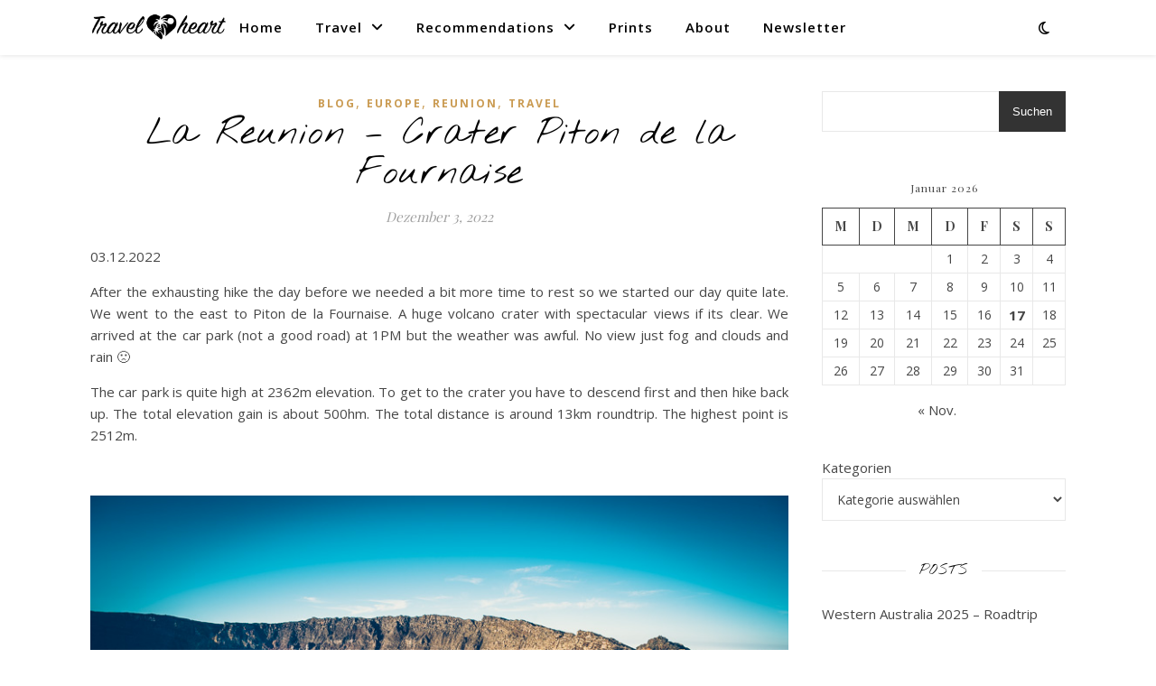

--- FILE ---
content_type: text/html; charset=UTF-8
request_url: https://travelatheart.de/la-reunion-crater-piton-de-la-fournaise
body_size: 30279
content:
<!DOCTYPE html>
<html lang="de">
<head>
	<meta charset="UTF-8">
	<meta name="viewport" content="width=device-width, initial-scale=1.0" />
	<link rel="profile" href="https://gmpg.org/xfn/11">

<title>La Reunion - Crater Piton de la Fournaise - Travel at Heart</title>
	<style>img:is([sizes="auto" i], [sizes^="auto," i]) { contain-intrinsic-size: 3000px 1500px }</style>
	
<!-- The SEO Framework von Sybre Waaijer -->
<meta name="robots" content="max-snippet:-1,max-image-preview:standard,max-video-preview:-1" />
<link rel="canonical" href="https://travelatheart.de/la-reunion-crater-piton-de-la-fournaise" />
<meta name="description" content="After the exhausting hike the day before we needed a bit more time to rest so we started our day quite late. We went to the east to Piton de la Fournaise…" />
<meta property="og:type" content="article" />
<meta property="og:locale" content="de_DE" />
<meta property="og:site_name" content="Travel at Heart" />
<meta property="og:title" content="La Reunion - Crater Piton de la Fournaise" />
<meta property="og:description" content="After the exhausting hike the day before we needed a bit more time to rest so we started our day quite late. We went to the east to Piton de la Fournaise…" />
<meta property="og:url" content="https://travelatheart.de/la-reunion-crater-piton-de-la-fournaise" />
<meta property="og:image" content="https://travelatheart.de/wp-content/uploads/2022/12/sareunionmau-brs-066.jpg" />
<meta property="og:image:width" content="800" />
<meta property="og:image:height" content="533" />
<meta property="article:published_time" content="2022-12-03T11:07:53+00:00" />
<meta property="article:modified_time" content="2024-07-03T21:25:32+00:00" />
<meta name="twitter:card" content="summary_large_image" />
<meta name="twitter:title" content="La Reunion - Crater Piton de la Fournaise" />
<meta name="twitter:description" content="After the exhausting hike the day before we needed a bit more time to rest so we started our day quite late. We went to the east to Piton de la Fournaise…" />
<meta name="twitter:image" content="https://travelatheart.de/wp-content/uploads/2022/12/sareunionmau-brs-066.jpg" />
<script type="application/ld+json">{"@context":"https://schema.org","@graph":[{"@type":"WebSite","@id":"https://travelatheart.de/#/schema/WebSite","url":"https://travelatheart.de/","name":"Travel at Heart","description":"Join us on our journey","inLanguage":"de","potentialAction":{"@type":"SearchAction","target":{"@type":"EntryPoint","urlTemplate":"https://travelatheart.de/search/{search_term_string}"},"query-input":"required name=search_term_string"},"publisher":{"@type":"Organization","@id":"https://travelatheart.de/#/schema/Organization","name":"Travel at Heart","url":"https://travelatheart.de/","logo":{"@type":"ImageObject","url":"https://travelatheart.de/wp-content/uploads/2020/03/travelatheartlogo-sml2.png","contentUrl":"https://travelatheart.de/wp-content/uploads/2020/03/travelatheartlogo-sml2.png","width":700,"height":146}}},{"@type":"WebPage","@id":"https://travelatheart.de/la-reunion-crater-piton-de-la-fournaise","url":"https://travelatheart.de/la-reunion-crater-piton-de-la-fournaise","name":"La Reunion - Crater Piton de la Fournaise - Travel at Heart","description":"After the exhausting hike the day before we needed a bit more time to rest so we started our day quite late. We went to the east to Piton de la Fournaise…","inLanguage":"de","isPartOf":{"@id":"https://travelatheart.de/#/schema/WebSite"},"breadcrumb":{"@type":"BreadcrumbList","@id":"https://travelatheart.de/#/schema/BreadcrumbList","itemListElement":[{"@type":"ListItem","position":1,"item":"https://travelatheart.de/","name":"Travel at Heart"},{"@type":"ListItem","position":2,"item":"https://travelatheart.de/category/blog","name":"Kategorie: Blog"},{"@type":"ListItem","position":3,"name":"La Reunion - Crater Piton de la Fournaise"}]},"potentialAction":{"@type":"ReadAction","target":"https://travelatheart.de/la-reunion-crater-piton-de-la-fournaise"},"datePublished":"2022-12-03T11:07:53+00:00","dateModified":"2024-07-03T21:25:32+00:00","author":{"@type":"Person","@id":"https://travelatheart.de/#/schema/Person/a2397520bc9d1500f1202eebcda726b5","name":"daniel"}}]}</script>
<!-- / The SEO Framework von Sybre Waaijer | 18.38ms meta | 1.92ms boot -->

<link rel='dns-prefetch' href='//fonts.googleapis.com' />
<link href='https://fonts.gstatic.com' crossorigin rel='preconnect' />
<link rel="alternate" type="application/rss+xml" title="Travel at Heart &raquo; Feed" href="https://travelatheart.de/feed" />
<link rel="alternate" type="application/rss+xml" title="Travel at Heart &raquo; Kommentar-Feed" href="https://travelatheart.de/comments/feed" />
<link rel="alternate" type="text/calendar" title="Travel at Heart &raquo; iCal Feed" href="https://travelatheart.de/events/?ical=1" />
<link rel='stylesheet' id='cf7ic_style-css' href='https://travelatheart.de/wp-content/plugins/contact-form-7-image-captcha/css/cf7ic-style.css' type='text/css' media='all' />
<link rel='stylesheet' id='sbi_styles-css' href='https://travelatheart.de/wp-content/plugins/instagram-feed/css/sbi-styles.min.css' type='text/css' media='all' />
<link rel='stylesheet' id='dashicons-css' href='https://travelatheart.de/wp-includes/css/dashicons.min.css' type='text/css' media='all' />
<link rel='stylesheet' id='elusive-css' href='https://travelatheart.de/wp-content/plugins/menu-icons/vendor/codeinwp/icon-picker/css/types/elusive.min.css' type='text/css' media='all' />
<link rel='stylesheet' id='menu-icon-font-awesome-css' href='https://travelatheart.de/wp-content/plugins/menu-icons/css/fontawesome/css/all.min.css' type='text/css' media='all' />
<link rel='stylesheet' id='foundation-icons-css' href='https://travelatheart.de/wp-content/plugins/menu-icons/vendor/codeinwp/icon-picker/css/types/foundation-icons.min.css' type='text/css' media='all' />
<link rel='stylesheet' id='menu-icons-extra-css' href='https://travelatheart.de/wp-content/plugins/menu-icons/css/extra.min.css' type='text/css' media='all' />
<link rel='stylesheet' id='wp-block-library-css' href='https://travelatheart.de/wp-includes/css/dist/block-library/style.min.css' type='text/css' media='all' />
<style id='classic-theme-styles-inline-css' type='text/css'>
/*! This file is auto-generated */
.wp-block-button__link{color:#fff;background-color:#32373c;border-radius:9999px;box-shadow:none;text-decoration:none;padding:calc(.667em + 2px) calc(1.333em + 2px);font-size:1.125em}.wp-block-file__button{background:#32373c;color:#fff;text-decoration:none}
</style>
<style id='global-styles-inline-css' type='text/css'>
:root{--wp--preset--aspect-ratio--square: 1;--wp--preset--aspect-ratio--4-3: 4/3;--wp--preset--aspect-ratio--3-4: 3/4;--wp--preset--aspect-ratio--3-2: 3/2;--wp--preset--aspect-ratio--2-3: 2/3;--wp--preset--aspect-ratio--16-9: 16/9;--wp--preset--aspect-ratio--9-16: 9/16;--wp--preset--color--black: #000000;--wp--preset--color--cyan-bluish-gray: #abb8c3;--wp--preset--color--white: #ffffff;--wp--preset--color--pale-pink: #f78da7;--wp--preset--color--vivid-red: #cf2e2e;--wp--preset--color--luminous-vivid-orange: #ff6900;--wp--preset--color--luminous-vivid-amber: #fcb900;--wp--preset--color--light-green-cyan: #7bdcb5;--wp--preset--color--vivid-green-cyan: #00d084;--wp--preset--color--pale-cyan-blue: #8ed1fc;--wp--preset--color--vivid-cyan-blue: #0693e3;--wp--preset--color--vivid-purple: #9b51e0;--wp--preset--gradient--vivid-cyan-blue-to-vivid-purple: linear-gradient(135deg,rgba(6,147,227,1) 0%,rgb(155,81,224) 100%);--wp--preset--gradient--light-green-cyan-to-vivid-green-cyan: linear-gradient(135deg,rgb(122,220,180) 0%,rgb(0,208,130) 100%);--wp--preset--gradient--luminous-vivid-amber-to-luminous-vivid-orange: linear-gradient(135deg,rgba(252,185,0,1) 0%,rgba(255,105,0,1) 100%);--wp--preset--gradient--luminous-vivid-orange-to-vivid-red: linear-gradient(135deg,rgba(255,105,0,1) 0%,rgb(207,46,46) 100%);--wp--preset--gradient--very-light-gray-to-cyan-bluish-gray: linear-gradient(135deg,rgb(238,238,238) 0%,rgb(169,184,195) 100%);--wp--preset--gradient--cool-to-warm-spectrum: linear-gradient(135deg,rgb(74,234,220) 0%,rgb(151,120,209) 20%,rgb(207,42,186) 40%,rgb(238,44,130) 60%,rgb(251,105,98) 80%,rgb(254,248,76) 100%);--wp--preset--gradient--blush-light-purple: linear-gradient(135deg,rgb(255,206,236) 0%,rgb(152,150,240) 100%);--wp--preset--gradient--blush-bordeaux: linear-gradient(135deg,rgb(254,205,165) 0%,rgb(254,45,45) 50%,rgb(107,0,62) 100%);--wp--preset--gradient--luminous-dusk: linear-gradient(135deg,rgb(255,203,112) 0%,rgb(199,81,192) 50%,rgb(65,88,208) 100%);--wp--preset--gradient--pale-ocean: linear-gradient(135deg,rgb(255,245,203) 0%,rgb(182,227,212) 50%,rgb(51,167,181) 100%);--wp--preset--gradient--electric-grass: linear-gradient(135deg,rgb(202,248,128) 0%,rgb(113,206,126) 100%);--wp--preset--gradient--midnight: linear-gradient(135deg,rgb(2,3,129) 0%,rgb(40,116,252) 100%);--wp--preset--font-size--small: 13px;--wp--preset--font-size--medium: 20px;--wp--preset--font-size--large: 36px;--wp--preset--font-size--x-large: 42px;--wp--preset--font-family--nothing-you-could-do: Nothing You Could Do;--wp--preset--spacing--20: 0.44rem;--wp--preset--spacing--30: 0.67rem;--wp--preset--spacing--40: 1rem;--wp--preset--spacing--50: 1.5rem;--wp--preset--spacing--60: 2.25rem;--wp--preset--spacing--70: 3.38rem;--wp--preset--spacing--80: 5.06rem;--wp--preset--shadow--natural: 6px 6px 9px rgba(0, 0, 0, 0.2);--wp--preset--shadow--deep: 12px 12px 50px rgba(0, 0, 0, 0.4);--wp--preset--shadow--sharp: 6px 6px 0px rgba(0, 0, 0, 0.2);--wp--preset--shadow--outlined: 6px 6px 0px -3px rgba(255, 255, 255, 1), 6px 6px rgba(0, 0, 0, 1);--wp--preset--shadow--crisp: 6px 6px 0px rgba(0, 0, 0, 1);}:root :where(.is-layout-flow) > :first-child{margin-block-start: 0;}:root :where(.is-layout-flow) > :last-child{margin-block-end: 0;}:root :where(.is-layout-flow) > *{margin-block-start: 24px;margin-block-end: 0;}:root :where(.is-layout-constrained) > :first-child{margin-block-start: 0;}:root :where(.is-layout-constrained) > :last-child{margin-block-end: 0;}:root :where(.is-layout-constrained) > *{margin-block-start: 24px;margin-block-end: 0;}:root :where(.is-layout-flex){gap: 24px;}:root :where(.is-layout-grid){gap: 24px;}body .is-layout-flex{display: flex;}.is-layout-flex{flex-wrap: wrap;align-items: center;}.is-layout-flex > :is(*, div){margin: 0;}body .is-layout-grid{display: grid;}.is-layout-grid > :is(*, div){margin: 0;}.has-black-color{color: var(--wp--preset--color--black) !important;}.has-cyan-bluish-gray-color{color: var(--wp--preset--color--cyan-bluish-gray) !important;}.has-white-color{color: var(--wp--preset--color--white) !important;}.has-pale-pink-color{color: var(--wp--preset--color--pale-pink) !important;}.has-vivid-red-color{color: var(--wp--preset--color--vivid-red) !important;}.has-luminous-vivid-orange-color{color: var(--wp--preset--color--luminous-vivid-orange) !important;}.has-luminous-vivid-amber-color{color: var(--wp--preset--color--luminous-vivid-amber) !important;}.has-light-green-cyan-color{color: var(--wp--preset--color--light-green-cyan) !important;}.has-vivid-green-cyan-color{color: var(--wp--preset--color--vivid-green-cyan) !important;}.has-pale-cyan-blue-color{color: var(--wp--preset--color--pale-cyan-blue) !important;}.has-vivid-cyan-blue-color{color: var(--wp--preset--color--vivid-cyan-blue) !important;}.has-vivid-purple-color{color: var(--wp--preset--color--vivid-purple) !important;}.has-black-background-color{background-color: var(--wp--preset--color--black) !important;}.has-cyan-bluish-gray-background-color{background-color: var(--wp--preset--color--cyan-bluish-gray) !important;}.has-white-background-color{background-color: var(--wp--preset--color--white) !important;}.has-pale-pink-background-color{background-color: var(--wp--preset--color--pale-pink) !important;}.has-vivid-red-background-color{background-color: var(--wp--preset--color--vivid-red) !important;}.has-luminous-vivid-orange-background-color{background-color: var(--wp--preset--color--luminous-vivid-orange) !important;}.has-luminous-vivid-amber-background-color{background-color: var(--wp--preset--color--luminous-vivid-amber) !important;}.has-light-green-cyan-background-color{background-color: var(--wp--preset--color--light-green-cyan) !important;}.has-vivid-green-cyan-background-color{background-color: var(--wp--preset--color--vivid-green-cyan) !important;}.has-pale-cyan-blue-background-color{background-color: var(--wp--preset--color--pale-cyan-blue) !important;}.has-vivid-cyan-blue-background-color{background-color: var(--wp--preset--color--vivid-cyan-blue) !important;}.has-vivid-purple-background-color{background-color: var(--wp--preset--color--vivid-purple) !important;}.has-black-border-color{border-color: var(--wp--preset--color--black) !important;}.has-cyan-bluish-gray-border-color{border-color: var(--wp--preset--color--cyan-bluish-gray) !important;}.has-white-border-color{border-color: var(--wp--preset--color--white) !important;}.has-pale-pink-border-color{border-color: var(--wp--preset--color--pale-pink) !important;}.has-vivid-red-border-color{border-color: var(--wp--preset--color--vivid-red) !important;}.has-luminous-vivid-orange-border-color{border-color: var(--wp--preset--color--luminous-vivid-orange) !important;}.has-luminous-vivid-amber-border-color{border-color: var(--wp--preset--color--luminous-vivid-amber) !important;}.has-light-green-cyan-border-color{border-color: var(--wp--preset--color--light-green-cyan) !important;}.has-vivid-green-cyan-border-color{border-color: var(--wp--preset--color--vivid-green-cyan) !important;}.has-pale-cyan-blue-border-color{border-color: var(--wp--preset--color--pale-cyan-blue) !important;}.has-vivid-cyan-blue-border-color{border-color: var(--wp--preset--color--vivid-cyan-blue) !important;}.has-vivid-purple-border-color{border-color: var(--wp--preset--color--vivid-purple) !important;}.has-vivid-cyan-blue-to-vivid-purple-gradient-background{background: var(--wp--preset--gradient--vivid-cyan-blue-to-vivid-purple) !important;}.has-light-green-cyan-to-vivid-green-cyan-gradient-background{background: var(--wp--preset--gradient--light-green-cyan-to-vivid-green-cyan) !important;}.has-luminous-vivid-amber-to-luminous-vivid-orange-gradient-background{background: var(--wp--preset--gradient--luminous-vivid-amber-to-luminous-vivid-orange) !important;}.has-luminous-vivid-orange-to-vivid-red-gradient-background{background: var(--wp--preset--gradient--luminous-vivid-orange-to-vivid-red) !important;}.has-very-light-gray-to-cyan-bluish-gray-gradient-background{background: var(--wp--preset--gradient--very-light-gray-to-cyan-bluish-gray) !important;}.has-cool-to-warm-spectrum-gradient-background{background: var(--wp--preset--gradient--cool-to-warm-spectrum) !important;}.has-blush-light-purple-gradient-background{background: var(--wp--preset--gradient--blush-light-purple) !important;}.has-blush-bordeaux-gradient-background{background: var(--wp--preset--gradient--blush-bordeaux) !important;}.has-luminous-dusk-gradient-background{background: var(--wp--preset--gradient--luminous-dusk) !important;}.has-pale-ocean-gradient-background{background: var(--wp--preset--gradient--pale-ocean) !important;}.has-electric-grass-gradient-background{background: var(--wp--preset--gradient--electric-grass) !important;}.has-midnight-gradient-background{background: var(--wp--preset--gradient--midnight) !important;}.has-small-font-size{font-size: var(--wp--preset--font-size--small) !important;}.has-medium-font-size{font-size: var(--wp--preset--font-size--medium) !important;}.has-large-font-size{font-size: var(--wp--preset--font-size--large) !important;}.has-x-large-font-size{font-size: var(--wp--preset--font-size--x-large) !important;}.has-nothing-you-could-do-font-family{font-family: var(--wp--preset--font-family--nothing-you-could-do) !important;}
:root :where(.wp-block-pullquote){font-size: 1.5em;line-height: 1.6;}
</style>
<link rel='stylesheet' id='f12-cf7-captcha-style-css' href='https://travelatheart.de/wp-content/plugins/captcha-for-contact-form-7/core/assets/f12-cf7-captcha.css' type='text/css' media='all' />
<link rel='stylesheet' id='contact-form-7-css' href='https://travelatheart.de/wp-content/plugins/contact-form-7/includes/css/styles.css' type='text/css' media='all' />
<link rel='stylesheet' id='mgl-css-css' href='https://travelatheart.de/wp-content/plugins/meow-gallery/app/style.min.css' type='text/css' media='all' />
<link rel='stylesheet' id='leaflet-css-css' href='https://travelatheart.de/wp-content/plugins/meow-lightbox/app/style.min.css' type='text/css' media='all' />
<link rel='stylesheet' id='ashe-style-css' href='https://travelatheart.de/wp-content/themes/ashe/style.css' type='text/css' media='all' />
<link rel='stylesheet' id='fontawesome-css' href='https://travelatheart.de/wp-content/themes/ashe/assets/css/fontawesome.min.css' type='text/css' media='all' />
<link rel='stylesheet' id='fontello-css' href='https://travelatheart.de/wp-content/themes/ashe/assets/css/fontello.css' type='text/css' media='all' />
<link rel='stylesheet' id='slick-css' href='https://travelatheart.de/wp-content/themes/ashe/assets/css/slick.css' type='text/css' media='all' />
<link rel='stylesheet' id='scrollbar-css' href='https://travelatheart.de/wp-content/themes/ashe/assets/css/perfect-scrollbar.css' type='text/css' media='all' />
<link rel='stylesheet' id='ashe-responsive-css' href='https://travelatheart.de/wp-content/themes/ashe/assets/css/responsive.css' type='text/css' media='all' />
<link rel='stylesheet' id='ashe-playfair-font-css' href='//fonts.googleapis.com/css?family=Playfair+Display%3A400%2C700' type='text/css' media='all' />
<link rel='stylesheet' id='ashe-opensans-font-css' href='//fonts.googleapis.com/css?family=Open+Sans%3A400italic%2C400%2C600italic%2C600%2C700italic%2C700' type='text/css' media='all' />
<link rel='stylesheet' id='newsletter-css' href='https://travelatheart.de/wp-content/plugins/newsletter/style.css' type='text/css' media='all' />
<link rel='stylesheet' id='travelpayouts-assets-loader-loader.dd2efc3bbee06f654319.css-css' href='https://travelatheart.de/wp-content/plugins/travelpayouts/assets/loader.dd2efc3bbee06f654319.css' type='text/css' media='all' />
<script type="text/javascript" src="https://travelatheart.de/wp-includes/js/jquery/jquery.min.js" id="jquery-core-js"></script>
<script type="text/javascript" src="https://travelatheart.de/wp-includes/js/jquery/jquery-migrate.min.js" id="jquery-migrate-js"></script>
<script type="text/javascript" src="https://travelatheart.de/wp-includes/js/dist/hooks.min.js" id="wp-hooks-js"></script>
<script type="text/javascript" src="https://travelatheart.de/wp-includes/js/dist/i18n.min.js" id="wp-i18n-js"></script>
<script type="text/javascript" id="wp-i18n-js-after">
/* <![CDATA[ */
wp.i18n.setLocaleData( { 'text direction\u0004ltr': [ 'ltr' ] } );
/* ]]> */
</script>
<script type="text/javascript" id="mwl-build-js-js-extra">
/* <![CDATA[ */
var mwl_settings = {"api_url":"https:\/\/travelatheart.de\/wp-json\/meow-lightbox\/v1\/","rest_nonce":"d1dc8e7ff8","plugin_url":"https:\/\/travelatheart.de\/wp-content\/plugins\/meow-lightbox\/app\/","version":"1767907910","settings":{"rtf_slider_fix":false,"engine":"default","backdrop_opacity":80,"theme":"dark-glass","flat_orientation":"below","orientation":"auto","selector":".entry-content, .gallery, .mgl-gallery, .wp-block-gallery,  .wp-block-image","selector_ahead":false,"deep_linking":false,"deep_linking_slug":"mwl","rendering_delay":300,"skip_dynamic_fetch":false,"include_orphans":false,"js_logs":false,"social_sharing":false,"social_sharing_facebook":true,"social_sharing_twitter":true,"social_sharing_pinterest":true,"separate_galleries":false,"disable_arrows_on_mobile":false,"animation_toggle":"none","animation_speed":"normal","low_res_placeholder":false,"wordpress_big_image":false,"right_click_protection":true,"magnification":true,"full_screen":true,"anti_selector":".blog, .archive, .emoji, .attachment-post-image, .no-lightbox","preloading":false,"download_link":false,"caption_source":"caption","caption_ellipsis":true,"exif":{"title":"","caption":true,"camera":true,"lens":true,"date":false,"date_timezone":false,"shutter_speed":true,"aperture":true,"focal_length":true,"copyright":false,"author":false,"iso":true,"keywords":false,"metadata_toggle":false,"metadata_toggle_start_hidden":false},"slideshow":{"enabled":false,"timer":3000},"map":{"enabled":false}}};
/* ]]> */
</script>
<script type="text/javascript" src="https://travelatheart.de/wp-content/plugins/meow-lightbox/app/lightbox.js" id="mwl-build-js-js"></script>
<link rel="https://api.w.org/" href="https://travelatheart.de/wp-json/" /><link rel="alternate" title="JSON" type="application/json" href="https://travelatheart.de/wp-json/wp/v2/posts/7605" /><link rel="EditURI" type="application/rsd+xml" title="RSD" href="https://travelatheart.de/xmlrpc.php?rsd" />
<link rel="alternate" title="oEmbed (JSON)" type="application/json+oembed" href="https://travelatheart.de/wp-json/oembed/1.0/embed?url=https%3A%2F%2Ftravelatheart.de%2Fla-reunion-crater-piton-de-la-fournaise" />
<link rel="alternate" title="oEmbed (XML)" type="text/xml+oembed" href="https://travelatheart.de/wp-json/oembed/1.0/embed?url=https%3A%2F%2Ftravelatheart.de%2Fla-reunion-crater-piton-de-la-fournaise&#038;format=xml" />
<script data-noptimize="1" data-cfasync="false" data-wpfc-render="false">
    (function () {
        var script = document.createElement("script");
        script.async = 1;
        script.src = 'https://mn-tz.com/NTQwODY.js?t=54086';
        document.head.appendChild(script);
    })();
</script>
<meta name="tec-api-version" content="v1"><meta name="tec-api-origin" content="https://travelatheart.de"><link rel="alternate" href="https://travelatheart.de/wp-json/tribe/events/v1/" /><style id="ashe_dynamic_css">body {background-color: #ffffff;}#top-bar {background-color: #ffffff;}#top-bar a {color: #000000;}#top-bar a:hover,#top-bar li.current-menu-item > a,#top-bar li.current-menu-ancestor > a,#top-bar .sub-menu li.current-menu-item > a,#top-bar .sub-menu li.current-menu-ancestor> a {color: #ca9b52;}#top-menu .sub-menu,#top-menu .sub-menu a {background-color: #ffffff;border-color: rgba(0,0,0, 0.05);}@media screen and ( max-width: 979px ) {.top-bar-socials {float: none !important;}.top-bar-socials a {line-height: 40px !important;}}.header-logo a,.site-description {color: #111111;}.entry-header {background-color: #ffffff;}#main-nav {background-color: #ffffff;box-shadow: 0px 1px 5px rgba(0,0,0, 0.1);}#featured-links h6 {background-color: rgba(255,255,255, 0.85);color: #000000;}#main-nav a,#main-nav i,#main-nav #s {color: #000000;}.main-nav-sidebar span,.sidebar-alt-close-btn span {background-color: #000000;}#main-nav a:hover,#main-nav i:hover,#main-nav li.current-menu-item > a,#main-nav li.current-menu-ancestor > a,#main-nav .sub-menu li.current-menu-item > a,#main-nav .sub-menu li.current-menu-ancestor> a {color: #ca9b52;}.main-nav-sidebar:hover span {background-color: #ca9b52;}#main-menu .sub-menu,#main-menu .sub-menu a {background-color: #ffffff;border-color: rgba(0,0,0, 0.05);}#main-nav #s {background-color: #ffffff;}#main-nav #s::-webkit-input-placeholder { /* Chrome/Opera/Safari */color: rgba(0,0,0, 0.7);}#main-nav #s::-moz-placeholder { /* Firefox 19+ */color: rgba(0,0,0, 0.7);}#main-nav #s:-ms-input-placeholder { /* IE 10+ */color: rgba(0,0,0, 0.7);}#main-nav #s:-moz-placeholder { /* Firefox 18- */color: rgba(0,0,0, 0.7);}/* Background */.sidebar-alt,#featured-links,.main-content,.featured-slider-area,.page-content select,.page-content input,.page-content textarea {background-color: #ffffff;}/* Text */.page-content,.page-content select,.page-content input,.page-content textarea,.page-content .post-author a,.page-content .ashe-widget a,.page-content .comment-author {color: #464646;}/* Title */.page-content h1,.page-content h2,.page-content h3,.page-content h4,.page-content h5,.page-content h6,.page-content .post-title a,.page-content .author-description h4 a,.page-content .related-posts h4 a,.page-content .blog-pagination .previous-page a,.page-content .blog-pagination .next-page a,blockquote,.page-content .post-share a {color: #030303;}.page-content .post-title a:hover {color: rgba(3,3,3, 0.75);}/* Meta */.page-content .post-date,.page-content .post-comments,.page-content .post-author,.page-content [data-layout*="list"] .post-author a,.page-content .related-post-date,.page-content .comment-meta a,.page-content .author-share a,.page-content .post-tags a,.page-content .tagcloud a,.widget_categories li,.widget_archive li,.ahse-subscribe-box p,.rpwwt-post-author,.rpwwt-post-categories,.rpwwt-post-date,.rpwwt-post-comments-number {color: #a1a1a1;}.page-content input::-webkit-input-placeholder { /* Chrome/Opera/Safari */color: #a1a1a1;}.page-content input::-moz-placeholder { /* Firefox 19+ */color: #a1a1a1;}.page-content input:-ms-input-placeholder { /* IE 10+ */color: #a1a1a1;}.page-content input:-moz-placeholder { /* Firefox 18- */color: #a1a1a1;}/* Accent */a,.post-categories,.page-content .ashe-widget.widget_text a {color: #ca9b52;}/* Disable TMP.page-content .elementor a,.page-content .elementor a:hover {color: inherit;}*/.ps-container > .ps-scrollbar-y-rail > .ps-scrollbar-y {background: #ca9b52;}a:not(.header-logo-a):hover {color: rgba(202,155,82, 0.8);}blockquote {border-color: #ca9b52;}/* Selection */::-moz-selection {color: #ffffff;background: #ca9b52;}::selection {color: #ffffff;background: #ca9b52;}/* Border */.page-content .post-footer,[data-layout*="list"] .blog-grid > li,.page-content .author-description,.page-content .related-posts,.page-content .entry-comments,.page-content .ashe-widget li,.page-content #wp-calendar,.page-content #wp-calendar caption,.page-content #wp-calendar tbody td,.page-content .widget_nav_menu li a,.page-content .tagcloud a,.page-content select,.page-content input,.page-content textarea,.widget-title h2:before,.widget-title h2:after,.post-tags a,.gallery-caption,.wp-caption-text,table tr,table th,table td,pre,.category-description {border-color: #e8e8e8;}hr {background-color: #e8e8e8;}/* Buttons */.widget_search i,.widget_search #searchsubmit,.wp-block-search button,.single-navigation i,.page-content .submit,.page-content .blog-pagination.numeric a,.page-content .blog-pagination.load-more a,.page-content .ashe-subscribe-box input[type="submit"],.page-content .widget_wysija input[type="submit"],.page-content .post-password-form input[type="submit"],.page-content .wpcf7 [type="submit"] {color: #ffffff;background-color: #333333;}.single-navigation i:hover,.page-content .submit:hover,.ashe-boxed-style .page-content .submit:hover,.page-content .blog-pagination.numeric a:hover,.ashe-boxed-style .page-content .blog-pagination.numeric a:hover,.page-content .blog-pagination.numeric span,.page-content .blog-pagination.load-more a:hover,.page-content .ashe-subscribe-box input[type="submit"]:hover,.page-content .widget_wysija input[type="submit"]:hover,.page-content .post-password-form input[type="submit"]:hover,.page-content .wpcf7 [type="submit"]:hover {color: #ffffff;background-color: #ca9b52;}/* Image Overlay */.image-overlay,#infscr-loading,.page-content h4.image-overlay {color: #ffffff;background-color: rgba(73,73,73, 0.3);}.image-overlay a,.post-slider .prev-arrow,.post-slider .next-arrow,.page-content .image-overlay a,#featured-slider .slick-arrow,#featured-slider .slider-dots {color: #ffffff;}.slide-caption {background: rgba(255,255,255, 0.95);}#featured-slider .slick-active {background: #ffffff;}#page-footer,#page-footer select,#page-footer input,#page-footer textarea {background-color: #f6f6f6;color: #333333;}#page-footer,#page-footer a,#page-footer select,#page-footer input,#page-footer textarea {color: #333333;}#page-footer #s::-webkit-input-placeholder { /* Chrome/Opera/Safari */color: #333333;}#page-footer #s::-moz-placeholder { /* Firefox 19+ */color: #333333;}#page-footer #s:-ms-input-placeholder { /* IE 10+ */color: #333333;}#page-footer #s:-moz-placeholder { /* Firefox 18- */color: #333333;}/* Title */#page-footer h1,#page-footer h2,#page-footer h3,#page-footer h4,#page-footer h5,#page-footer h6 {color: #111111;}#page-footer a:hover {color: #ca9b52;}/* Border */#page-footer a,#page-footer .ashe-widget li,#page-footer #wp-calendar,#page-footer #wp-calendar caption,#page-footer #wp-calendar tbody td,#page-footer .widget_nav_menu li a,#page-footer select,#page-footer input,#page-footer textarea,#page-footer .widget-title h2:before,#page-footer .widget-title h2:after,.footer-widgets {border-color: #e0dbdb;}#page-footer hr {background-color: #e0dbdb;}.ashe-preloader-wrap {background-color: #ffffff;}@media screen and ( max-width: 768px ) {#featured-links {display: none;}}@media screen and ( max-width: 640px ) {.related-posts {display: none;}}.header-logo a {font-family: 'Open Sans';}#top-menu li a {font-family: 'Open Sans';}#main-menu li a {font-family: 'Open Sans';}#mobile-menu li,.mobile-menu-btn a {font-family: 'Open Sans';}.boxed-wrapper {max-width: 1160px;}.sidebar-alt {max-width: 340px;left: -340px; padding: 85px 35px 0px;}.sidebar-left,.sidebar-right {width: 307px;}.main-container {width: calc(100% - 307px);width: -webkit-calc(100% - 307px);}#top-bar > div,#main-nav > div,#featured-links,.main-content,.page-footer-inner,.featured-slider-area.boxed-wrapper {padding-left: 40px;padding-right: 40px;}#top-menu {float: left;}.top-bar-socials {float: right;}.entry-header {height: 500px;background-image:url(https://travelatheart.de/wp-content/uploads/2020/01/cropped-southamerica-br-321.jpg);background-size: cover;}.entry-header {background-position: center center;}.logo-img {max-width: 800px;}.mini-logo a {max-width: 150px;}.header-logo a:not(.logo-img),.site-description {display: none;}#main-nav {text-align: left;}.main-nav-sidebar,.mini-logo {float: left;margin-right: 15px;}.main-nav-icons { float: right; margin-left: 15px;}#featured-links .featured-link {margin-right: 20px;}#featured-links .featured-link:last-of-type {margin-right: 0;}#featured-links .featured-link {width: calc( (100% - -20px) / 0 - 1px);width: -webkit-calc( (100% - -20px) / 0- 1px);}.featured-link:nth-child(1) .cv-inner {display: none;}.featured-link:nth-child(2) .cv-inner {display: none;}.featured-link:nth-child(3) .cv-inner {display: none;}.blog-grid > li {width: 100%;margin-bottom: 30px;}.sidebar-right {padding-left: 37px;}.footer-widgets > .ashe-widget {width: 30%;margin-right: 5%;}.footer-widgets > .ashe-widget:nth-child(3n+3) {margin-right: 0;}.footer-widgets > .ashe-widget:nth-child(3n+4) {clear: both;}.copyright-info {float: right;}.footer-socials {float: left;}.woocommerce div.product .stock,.woocommerce div.product p.price,.woocommerce div.product span.price,.woocommerce ul.products li.product .price,.woocommerce-Reviews .woocommerce-review__author,.woocommerce form .form-row .required,.woocommerce form .form-row.woocommerce-invalid label,.woocommerce .page-content div.product .woocommerce-tabs ul.tabs li a {color: #464646;}.woocommerce a.remove:hover {color: #464646 !important;}.woocommerce a.remove,.woocommerce .product_meta,.page-content .woocommerce-breadcrumb,.page-content .woocommerce-review-link,.page-content .woocommerce-breadcrumb a,.page-content .woocommerce-MyAccount-navigation-link a,.woocommerce .woocommerce-info:before,.woocommerce .page-content .woocommerce-result-count,.woocommerce-page .page-content .woocommerce-result-count,.woocommerce-Reviews .woocommerce-review__published-date,.woocommerce .product_list_widget .quantity,.woocommerce .widget_products .amount,.woocommerce .widget_price_filter .price_slider_amount,.woocommerce .widget_recently_viewed_products .amount,.woocommerce .widget_top_rated_products .amount,.woocommerce .widget_recent_reviews .reviewer {color: #a1a1a1;}.woocommerce a.remove {color: #a1a1a1 !important;}p.demo_store,.woocommerce-store-notice,.woocommerce span.onsale { background-color: #ca9b52;}.woocommerce .star-rating::before,.woocommerce .star-rating span::before,.woocommerce .page-content ul.products li.product .button,.page-content .woocommerce ul.products li.product .button,.page-content .woocommerce-MyAccount-navigation-link.is-active a,.page-content .woocommerce-MyAccount-navigation-link a:hover { color: #ca9b52;}.woocommerce form.login,.woocommerce form.register,.woocommerce-account fieldset,.woocommerce form.checkout_coupon,.woocommerce .woocommerce-info,.woocommerce .woocommerce-error,.woocommerce .woocommerce-message,.woocommerce .widget_shopping_cart .total,.woocommerce.widget_shopping_cart .total,.woocommerce-Reviews .comment_container,.woocommerce-cart #payment ul.payment_methods,#add_payment_method #payment ul.payment_methods,.woocommerce-checkout #payment ul.payment_methods,.woocommerce div.product .woocommerce-tabs ul.tabs::before,.woocommerce div.product .woocommerce-tabs ul.tabs::after,.woocommerce div.product .woocommerce-tabs ul.tabs li,.woocommerce .woocommerce-MyAccount-navigation-link,.select2-container--default .select2-selection--single {border-color: #e8e8e8;}.woocommerce-cart #payment,#add_payment_method #payment,.woocommerce-checkout #payment,.woocommerce .woocommerce-info,.woocommerce .woocommerce-error,.woocommerce .woocommerce-message,.woocommerce div.product .woocommerce-tabs ul.tabs li {background-color: rgba(232,232,232, 0.3);}.woocommerce-cart #payment div.payment_box::before,#add_payment_method #payment div.payment_box::before,.woocommerce-checkout #payment div.payment_box::before {border-color: rgba(232,232,232, 0.5);}.woocommerce-cart #payment div.payment_box,#add_payment_method #payment div.payment_box,.woocommerce-checkout #payment div.payment_box {background-color: rgba(232,232,232, 0.5);}.page-content .woocommerce input.button,.page-content .woocommerce a.button,.page-content .woocommerce a.button.alt,.page-content .woocommerce button.button.alt,.page-content .woocommerce input.button.alt,.page-content .woocommerce #respond input#submit.alt,.woocommerce .page-content .widget_product_search input[type="submit"],.woocommerce .page-content .woocommerce-message .button,.woocommerce .page-content a.button.alt,.woocommerce .page-content button.button.alt,.woocommerce .page-content #respond input#submit,.woocommerce .page-content .widget_price_filter .button,.woocommerce .page-content .woocommerce-message .button,.woocommerce-page .page-content .woocommerce-message .button,.woocommerce .page-content nav.woocommerce-pagination ul li a,.woocommerce .page-content nav.woocommerce-pagination ul li span {color: #ffffff;background-color: #333333;}.page-content .woocommerce input.button:hover,.page-content .woocommerce a.button:hover,.page-content .woocommerce a.button.alt:hover,.ashe-boxed-style .page-content .woocommerce a.button.alt:hover,.page-content .woocommerce button.button.alt:hover,.page-content .woocommerce input.button.alt:hover,.page-content .woocommerce #respond input#submit.alt:hover,.woocommerce .page-content .woocommerce-message .button:hover,.woocommerce .page-content a.button.alt:hover,.woocommerce .page-content button.button.alt:hover,.ashe-boxed-style.woocommerce .page-content button.button.alt:hover,.ashe-boxed-style.woocommerce .page-content #respond input#submit:hover,.woocommerce .page-content #respond input#submit:hover,.woocommerce .page-content .widget_price_filter .button:hover,.woocommerce .page-content .woocommerce-message .button:hover,.woocommerce-page .page-content .woocommerce-message .button:hover,.woocommerce .page-content nav.woocommerce-pagination ul li a:hover,.woocommerce .page-content nav.woocommerce-pagination ul li span.current {color: #ffffff;background-color: #ca9b52;}.woocommerce .page-content nav.woocommerce-pagination ul li a.prev,.woocommerce .page-content nav.woocommerce-pagination ul li a.next {color: #333333;}.woocommerce .page-content nav.woocommerce-pagination ul li a.prev:hover,.woocommerce .page-content nav.woocommerce-pagination ul li a.next:hover {color: #ca9b52;}.woocommerce .page-content nav.woocommerce-pagination ul li a.prev:after,.woocommerce .page-content nav.woocommerce-pagination ul li a.next:after {color: #ffffff;}.woocommerce .page-content nav.woocommerce-pagination ul li a.prev:hover:after,.woocommerce .page-content nav.woocommerce-pagination ul li a.next:hover:after {color: #ffffff;}.cssload-cube{background-color:#333333;width:9px;height:9px;position:absolute;margin:auto;animation:cssload-cubemove 2s infinite ease-in-out;-o-animation:cssload-cubemove 2s infinite ease-in-out;-ms-animation:cssload-cubemove 2s infinite ease-in-out;-webkit-animation:cssload-cubemove 2s infinite ease-in-out;-moz-animation:cssload-cubemove 2s infinite ease-in-out}.cssload-cube1{left:13px;top:0;animation-delay:.1s;-o-animation-delay:.1s;-ms-animation-delay:.1s;-webkit-animation-delay:.1s;-moz-animation-delay:.1s}.cssload-cube2{left:25px;top:0;animation-delay:.2s;-o-animation-delay:.2s;-ms-animation-delay:.2s;-webkit-animation-delay:.2s;-moz-animation-delay:.2s}.cssload-cube3{left:38px;top:0;animation-delay:.3s;-o-animation-delay:.3s;-ms-animation-delay:.3s;-webkit-animation-delay:.3s;-moz-animation-delay:.3s}.cssload-cube4{left:0;top:13px;animation-delay:.1s;-o-animation-delay:.1s;-ms-animation-delay:.1s;-webkit-animation-delay:.1s;-moz-animation-delay:.1s}.cssload-cube5{left:13px;top:13px;animation-delay:.2s;-o-animation-delay:.2s;-ms-animation-delay:.2s;-webkit-animation-delay:.2s;-moz-animation-delay:.2s}.cssload-cube6{left:25px;top:13px;animation-delay:.3s;-o-animation-delay:.3s;-ms-animation-delay:.3s;-webkit-animation-delay:.3s;-moz-animation-delay:.3s}.cssload-cube7{left:38px;top:13px;animation-delay:.4s;-o-animation-delay:.4s;-ms-animation-delay:.4s;-webkit-animation-delay:.4s;-moz-animation-delay:.4s}.cssload-cube8{left:0;top:25px;animation-delay:.2s;-o-animation-delay:.2s;-ms-animation-delay:.2s;-webkit-animation-delay:.2s;-moz-animation-delay:.2s}.cssload-cube9{left:13px;top:25px;animation-delay:.3s;-o-animation-delay:.3s;-ms-animation-delay:.3s;-webkit-animation-delay:.3s;-moz-animation-delay:.3s}.cssload-cube10{left:25px;top:25px;animation-delay:.4s;-o-animation-delay:.4s;-ms-animation-delay:.4s;-webkit-animation-delay:.4s;-moz-animation-delay:.4s}.cssload-cube11{left:38px;top:25px;animation-delay:.5s;-o-animation-delay:.5s;-ms-animation-delay:.5s;-webkit-animation-delay:.5s;-moz-animation-delay:.5s}.cssload-cube12{left:0;top:38px;animation-delay:.3s;-o-animation-delay:.3s;-ms-animation-delay:.3s;-webkit-animation-delay:.3s;-moz-animation-delay:.3s}.cssload-cube13{left:13px;top:38px;animation-delay:.4s;-o-animation-delay:.4s;-ms-animation-delay:.4s;-webkit-animation-delay:.4s;-moz-animation-delay:.4s}.cssload-cube14{left:25px;top:38px;animation-delay:.5s;-o-animation-delay:.5s;-ms-animation-delay:.5s;-webkit-animation-delay:.5s;-moz-animation-delay:.5s}.cssload-cube15{left:38px;top:38px;animation-delay:.6s;-o-animation-delay:.6s;-ms-animation-delay:.6s;-webkit-animation-delay:.6s;-moz-animation-delay:.6s}.cssload-spinner{margin:auto;width:49px;height:49px;position:relative}@keyframes cssload-cubemove{35%{transform:scale(0.005)}50%{transform:scale(1.7)}65%{transform:scale(0.005)}}@-o-keyframes cssload-cubemove{35%{-o-transform:scale(0.005)}50%{-o-transform:scale(1.7)}65%{-o-transform:scale(0.005)}}@-ms-keyframes cssload-cubemove{35%{-ms-transform:scale(0.005)}50%{-ms-transform:scale(1.7)}65%{-ms-transform:scale(0.005)}}@-webkit-keyframes cssload-cubemove{35%{-webkit-transform:scale(0.005)}50%{-webkit-transform:scale(1.7)}65%{-webkit-transform:scale(0.005)}}@-moz-keyframes cssload-cubemove{35%{-moz-transform:scale(0.005)}50%{-moz-transform:scale(1.7)}65%{-moz-transform:scale(0.005)}}</style><style id="ashe_theme_styles"></style><link rel="icon" href="https://travelatheart.de/wp-content/uploads/2020/03/travelatheartlogo-favicon-75x75.png" sizes="32x32" />
<link rel="icon" href="https://travelatheart.de/wp-content/uploads/2020/03/travelatheartlogo-favicon-300x300.png" sizes="192x192" />
<link rel="apple-touch-icon" href="https://travelatheart.de/wp-content/uploads/2020/03/travelatheartlogo-favicon-300x300.png" />
<meta name="msapplication-TileImage" content="https://travelatheart.de/wp-content/uploads/2020/03/travelatheartlogo-favicon-300x300.png" />
		<style type="text/css" id="wp-custom-css">
			.entry-header {
    height: 400px;
}
.padding-bottom10px {
	padding-bottom:10px;
}
.toccustom {
	background-color:#f9f9f9;
  padding: 25px;
	margin-bottom: 30px;
	border-radius:5px;
}

.padding-none {
	padding: 0 !important;
}

.post-content h2 {
	font-size: 150%;
}

.displayflexfix {
	display: flex;
}		</style>
			<!-- Fonts Plugin CSS - https://fontsplugin.com/ -->
	<style>
		/* Cached: January 20, 2026 at 8:29am */
/* latin */
@font-face {
  font-family: 'Nothing You Could Do';
  font-style: normal;
  font-weight: 400;
  font-display: swap;
  src: url(https://fonts.gstatic.com/s/nothingyoucoulddo/v21/oY1B8fbBpaP5OX3DtrRYf_Q2BPB1SnfZb3OOnVs.woff2) format('woff2');
  unicode-range: U+0000-00FF, U+0131, U+0152-0153, U+02BB-02BC, U+02C6, U+02DA, U+02DC, U+0304, U+0308, U+0329, U+2000-206F, U+20AC, U+2122, U+2191, U+2193, U+2212, U+2215, U+FEFF, U+FFFD;
}

:root {
--font-headings: Nothing You Could Do;
}
#site-title, .site-title, #site-title a, .site-title a, .entry-title, .entry-title a, h1, h2, h3, h4, h5, h6, .widget-title, .elementor-heading-title {
font-family: "Nothing You Could Do";
font-style: normal;
 }
	</style>
	<!-- Fonts Plugin CSS -->
	</head>

<body class="wp-singular post-template-default single single-post postid-7605 single-format-standard wp-custom-logo wp-embed-responsive wp-theme-ashe tribe-no-js"><script type="application/javascript" id="mwl-data-script">
var mwl_data = {"7613":{"success":true,"file":"https:\/\/travelatheart.de\/wp-content\/uploads\/2022\/12\/sareunionmau-brs-066.jpg","file_srcset":null,"file_sizes":null,"dimension":{"width":800,"height":533},"download_link":"https:\/\/travelatheart.de\/wp-content\/uploads\/2022\/12\/sareunionmau-brs-066.jpg","data":{"id":7613,"title":"sareunionmau-brs-066","caption":"","description":"","alt_text":"","gps":"N\/A","copyright":"daniel treiber","camera":"ILCE-7M4","date":"December 3, 2022 - 1:53 pm","lens":"FE PZ 16-35mm F4 G","aperture":"f\/11","focal_length":"17mm","iso":"ISO 100","shutter_speed":"1\/60","keywords":"N\/A"}},"7607":{"success":true,"file":"https:\/\/travelatheart.de\/wp-content\/uploads\/2022\/12\/sareunionmau-brs-060.jpg","file_srcset":null,"file_sizes":null,"dimension":{"width":800,"height":533},"download_link":"https:\/\/travelatheart.de\/wp-content\/uploads\/2022\/12\/sareunionmau-brs-060.jpg","data":{"id":7607,"title":"sareunionmau-brs-060","caption":"","description":"","alt_text":"","gps":"N\/A","copyright":"daniel treiber","camera":"ILCE-7M4","date":"December 3, 2022 - 11:15 am","lens":"FE PZ 16-35mm F4 G","aperture":"f\/7.1","focal_length":"35mm","iso":"ISO 100","shutter_speed":"1\/250","keywords":"N\/A"}},"7624":{"success":true,"file":"https:\/\/travelatheart.de\/wp-content\/uploads\/2022\/12\/sareunionmau-brs-077.jpg","file_srcset":null,"file_sizes":null,"dimension":{"width":800,"height":533},"download_link":"https:\/\/travelatheart.de\/wp-content\/uploads\/2022\/12\/sareunionmau-brs-077.jpg","data":{"id":7624,"title":"sareunionmau-brs-077","caption":"","description":"","alt_text":"","gps":"N\/A","copyright":"daniel treiber","camera":"ILCE-7M4","date":"December 3, 2022 - 2:22 pm","lens":"FE PZ 16-35mm F4 G","aperture":"f\/8","focal_length":"17mm","iso":"ISO 100","shutter_speed":"1\/100","keywords":"N\/A"}}};
var mwl_data_has_dynamic_cache = false;
</script>

	
	<!-- Preloader -->
	
	<!-- Page Wrapper -->
	<div id="page-wrap">

		<!-- Boxed Wrapper -->
		<div id="page-header" >

		
<div id="main-nav" class="clear-fix">

	<div class="boxed-wrapper">	
		
		<!-- Alt Sidebar Icon -->
		
		<!-- Mini Logo -->
				<div class="mini-logo">
			<a href="https://travelatheart.de/" title="Travel at Heart" >
				<img src="https://travelatheart.de/wp-content/uploads/2025/12/travelatheartlogo.png" width="1926" height="402" alt="Travel at Heart">
			</a>
		</div>
		
		<!-- Icons -->
		<div class="main-nav-icons">
							<div class="dark-mode-switcher">
					<i class="fa-regular fa-moon" aria-hidden="true"></i>

									</div>
			
					</div>

		<nav class="main-menu-container"><ul id="main-menu" class=""><li id="menu-item-10" class="menu-item menu-item-type-custom menu-item-object-custom menu-item-home menu-item-10"><a href="https://travelatheart.de">Home</a></li>
<li id="menu-item-181" class="menu-item menu-item-type-taxonomy menu-item-object-category current-post-ancestor current-menu-parent current-post-parent menu-item-has-children menu-item-181"><a href="https://travelatheart.de/category/blog/travel">Travel</a>
<ul class="sub-menu">
	<li id="menu-item-304" class="menu-item menu-item-type-taxonomy menu-item-object-category menu-item-has-children menu-item-304"><a href="https://travelatheart.de/category/blog/travel/africa">Africa</a>
	<ul class="sub-menu">
		<li id="menu-item-5593" class="menu-item menu-item-type-taxonomy menu-item-object-category menu-item-5593"><a href="https://travelatheart.de/category/blog/travel/africa/botswana">Botswana</a></li>
		<li id="menu-item-7791" class="menu-item menu-item-type-taxonomy menu-item-object-category menu-item-7791"><a href="https://travelatheart.de/category/blog/travel/africa/mauritius">Mauritius</a></li>
		<li id="menu-item-7749" class="menu-item menu-item-type-taxonomy menu-item-object-category menu-item-7749"><a href="https://travelatheart.de/category/blog/travel/africa/mozambique">Mozambique</a></li>
		<li id="menu-item-7096" class="menu-item menu-item-type-taxonomy menu-item-object-category menu-item-7096"><a href="https://travelatheart.de/category/blog/travel/africa/namibia">Namibia</a></li>
		<li id="menu-item-7750" class="menu-item menu-item-type-taxonomy menu-item-object-category menu-item-7750"><a href="https://travelatheart.de/category/blog/travel/africa/southafrica">South Africa</a></li>
		<li id="menu-item-14209" class="menu-item menu-item-type-taxonomy menu-item-object-category menu-item-14209"><a href="https://travelatheart.de/category/blog/travel/africa/uganda">Uganda</a></li>
		<li id="menu-item-5594" class="menu-item menu-item-type-taxonomy menu-item-object-category menu-item-5594"><a href="https://travelatheart.de/category/blog/travel/africa/zimbabwe">Zimbabwe</a></li>
	</ul>
</li>
	<li id="menu-item-15345" class="menu-item menu-item-type-taxonomy menu-item-object-category menu-item-has-children menu-item-15345"><a href="https://travelatheart.de/category/blog/travel/asia">Asia</a>
	<ul class="sub-menu">
		<li id="menu-item-15346" class="menu-item menu-item-type-taxonomy menu-item-object-category menu-item-15346"><a href="https://travelatheart.de/category/blog/travel/asia/thailand">Thailand</a></li>
	</ul>
</li>
	<li id="menu-item-698" class="menu-item menu-item-type-taxonomy menu-item-object-category menu-item-has-children menu-item-698"><a href="https://travelatheart.de/category/blog/travel/australia">Australia</a>
	<ul class="sub-menu">
		<li id="menu-item-8215" class="menu-item menu-item-type-taxonomy menu-item-object-category menu-item-8215"><a href="https://travelatheart.de/category/blog/travel/australia/eastaustralia">Eastaustralia</a></li>
		<li id="menu-item-10321" class="menu-item menu-item-type-taxonomy menu-item-object-category menu-item-10321"><a href="https://travelatheart.de/category/blog/travel/australia/southaustralia">Southaustralia</a></li>
		<li id="menu-item-10219" class="menu-item menu-item-type-taxonomy menu-item-object-category menu-item-10219"><a href="https://travelatheart.de/category/blog/travel/australia/tasmania">Tasmania</a></li>
		<li id="menu-item-3496" class="menu-item menu-item-type-taxonomy menu-item-object-category menu-item-3496"><a href="https://travelatheart.de/category/blog/travel/australia/westaustralia">Westaustralia</a></li>
	</ul>
</li>
	<li id="menu-item-368" class="menu-item menu-item-type-taxonomy menu-item-object-category current-post-ancestor current-menu-parent current-post-parent menu-item-has-children menu-item-368"><a href="https://travelatheart.de/category/blog/travel/europe">Europe</a>
	<ul class="sub-menu">
		<li id="menu-item-16302" class="menu-item menu-item-type-taxonomy menu-item-object-category menu-item-16302"><a href="https://travelatheart.de/category/blog/travel/europe/austria">Austria</a></li>
		<li id="menu-item-7304" class="menu-item menu-item-type-taxonomy menu-item-object-category menu-item-7304"><a href="https://travelatheart.de/category/blog/travel/europe/france">France</a></li>
		<li id="menu-item-306" class="menu-item menu-item-type-taxonomy menu-item-object-category menu-item-has-children menu-item-306"><a href="https://travelatheart.de/category/blog/travel/europe/germany">Germany</a>
		<ul class="sub-menu">
			<li id="menu-item-1235" class="menu-item menu-item-type-taxonomy menu-item-object-category menu-item-1235"><a href="https://travelatheart.de/category/blog/travel/europe/germany/bergstrasse">Bergstrasse</a></li>
			<li id="menu-item-179" class="menu-item menu-item-type-taxonomy menu-item-object-category menu-item-179"><a href="https://travelatheart.de/category/blog/travel/europe/germany/heidelberg">Heidelberg</a></li>
			<li id="menu-item-1236" class="menu-item menu-item-type-taxonomy menu-item-object-category menu-item-1236"><a href="https://travelatheart.de/category/nordsee">Nordsee</a></li>
		</ul>
</li>
		<li id="menu-item-6471" class="menu-item menu-item-type-taxonomy menu-item-object-category menu-item-has-children menu-item-6471"><a href="https://travelatheart.de/category/blog/travel/europe/italy">Italy</a>
		<ul class="sub-menu">
			<li id="menu-item-6472" class="menu-item menu-item-type-taxonomy menu-item-object-category menu-item-6472"><a href="https://travelatheart.de/category/blog/travel/europe/italy/dolomites">Dolomites</a></li>
		</ul>
</li>
		<li id="menu-item-16363" class="menu-item menu-item-type-taxonomy menu-item-object-category menu-item-16363"><a href="https://travelatheart.de/category/blog/travel/europe/portugal">Portugal</a></li>
		<li id="menu-item-7574" class="menu-item menu-item-type-taxonomy menu-item-object-category current-post-ancestor current-menu-parent current-post-parent menu-item-7574"><a href="https://travelatheart.de/category/blog/travel/europe/reunion">Reunion</a></li>
		<li id="menu-item-9525" class="menu-item menu-item-type-taxonomy menu-item-object-category menu-item-9525"><a href="https://travelatheart.de/category/blog/travel/europe/norway">Norway</a></li>
		<li id="menu-item-1237" class="menu-item menu-item-type-taxonomy menu-item-object-category menu-item-has-children menu-item-1237"><a href="https://travelatheart.de/category/blog/travel/europe/spain">Spain</a>
		<ul class="sub-menu">
			<li id="menu-item-1238" class="menu-item menu-item-type-taxonomy menu-item-object-category menu-item-1238"><a href="https://travelatheart.de/category/blog/travel/europe/spain/andalucia">Andalucia</a></li>
		</ul>
</li>
	</ul>
</li>
	<li id="menu-item-305" class="menu-item menu-item-type-taxonomy menu-item-object-category menu-item-305"><a href="https://travelatheart.de/category/blog/travel/iceland">Iceland</a></li>
	<li id="menu-item-6586" class="menu-item menu-item-type-taxonomy menu-item-object-category menu-item-6586"><a href="https://travelatheart.de/category/blog/travel/maldives">Maldives</a></li>
	<li id="menu-item-2250" class="menu-item menu-item-type-taxonomy menu-item-object-category menu-item-has-children menu-item-2250"><a href="https://travelatheart.de/category/blog/travel/north-america">North America</a>
	<ul class="sub-menu">
		<li id="menu-item-2251" class="menu-item menu-item-type-taxonomy menu-item-object-category menu-item-2251"><a href="https://travelatheart.de/category/blog/travel/north-america/canada">Canada</a></li>
		<li id="menu-item-6223" class="menu-item menu-item-type-taxonomy menu-item-object-category menu-item-6223"><a href="https://travelatheart.de/category/blog/travel/north-america/hawaii">Hawaii</a></li>
		<li id="menu-item-6847" class="menu-item menu-item-type-taxonomy menu-item-object-category menu-item-6847"><a href="https://travelatheart.de/category/blog/travel/north-america/mexico">Mexico</a></li>
		<li id="menu-item-13195" class="menu-item menu-item-type-taxonomy menu-item-object-category menu-item-has-children menu-item-13195"><a href="https://travelatheart.de/category/blog/travel/north-america/usa">USA</a>
		<ul class="sub-menu">
			<li id="menu-item-15462" class="menu-item menu-item-type-taxonomy menu-item-object-category menu-item-15462"><a href="https://travelatheart.de/category/blog/travel/north-america/usa/usa-east-coast">USA East Coast</a></li>
			<li id="menu-item-13845" class="menu-item menu-item-type-taxonomy menu-item-object-category menu-item-13845"><a href="https://travelatheart.de/category/blog/travel/north-america/usa/usa-west-coast">USA West Coast</a></li>
		</ul>
</li>
	</ul>
</li>
	<li id="menu-item-6848" class="menu-item menu-item-type-taxonomy menu-item-object-category menu-item-has-children menu-item-6848"><a href="https://travelatheart.de/category/blog/travel/central-america">Central America</a>
	<ul class="sub-menu">
		<li id="menu-item-13846" class="menu-item menu-item-type-taxonomy menu-item-object-category menu-item-13846"><a href="https://travelatheart.de/category/blog/travel/central-america/costa-rica">Costa Rica</a></li>
	</ul>
</li>
	<li id="menu-item-2768" class="menu-item menu-item-type-taxonomy menu-item-object-category menu-item-2768"><a href="https://travelatheart.de/category/blog/travel/newzealand">New Zealand</a></li>
	<li id="menu-item-11409" class="menu-item menu-item-type-taxonomy menu-item-object-category menu-item-11409"><a href="https://travelatheart.de/category/blog/travel/scotland">Scotland</a></li>
	<li id="menu-item-790" class="menu-item menu-item-type-taxonomy menu-item-object-category menu-item-has-children menu-item-790"><a href="https://travelatheart.de/category/blog/travel/south-america">South America</a>
	<ul class="sub-menu">
		<li id="menu-item-4140" class="menu-item menu-item-type-taxonomy menu-item-object-category menu-item-4140"><a href="https://travelatheart.de/category/blog/travel/south-america/argentina">Argentina</a></li>
		<li id="menu-item-16766" class="menu-item menu-item-type-taxonomy menu-item-object-category menu-item-16766"><a href="https://travelatheart.de/category/blog/travel/south-america/bolivia">Bolivia</a></li>
		<li id="menu-item-4141" class="menu-item menu-item-type-taxonomy menu-item-object-category menu-item-4141"><a href="https://travelatheart.de/category/blog/travel/south-america/brazil">Brazil</a></li>
		<li id="menu-item-4142" class="menu-item menu-item-type-taxonomy menu-item-object-category menu-item-4142"><a href="https://travelatheart.de/category/blog/travel/south-america/chile">Chile</a></li>
		<li id="menu-item-4143" class="menu-item menu-item-type-taxonomy menu-item-object-category menu-item-4143"><a href="https://travelatheart.de/category/blog/travel/south-america/ecuador">Ecuador</a></li>
		<li id="menu-item-4144" class="menu-item menu-item-type-taxonomy menu-item-object-category menu-item-4144"><a href="https://travelatheart.de/category/blog/travel/south-america/falkland-islands">Falkland Islands</a></li>
		<li id="menu-item-4145" class="menu-item menu-item-type-taxonomy menu-item-object-category menu-item-4145"><a href="https://travelatheart.de/category/blog/travel/south-america/patagonia">Patagonia</a></li>
		<li id="menu-item-4146" class="menu-item menu-item-type-taxonomy menu-item-object-category menu-item-4146"><a href="https://travelatheart.de/category/blog/travel/south-america/peru">Peru</a></li>
	</ul>
</li>
	<li id="menu-item-5853" class="menu-item menu-item-type-taxonomy menu-item-object-category menu-item-has-children menu-item-5853"><a href="https://travelatheart.de/category/blog/travel/south-pacific">South Pacific</a>
	<ul class="sub-menu">
		<li id="menu-item-10220" class="menu-item menu-item-type-taxonomy menu-item-object-category menu-item-10220"><a href="https://travelatheart.de/category/blog/travel/south-pacific/fiji">Fiji</a></li>
		<li id="menu-item-5854" class="menu-item menu-item-type-taxonomy menu-item-object-category menu-item-5854"><a href="https://travelatheart.de/category/blog/travel/south-pacific/french-polynesia">French Polynesia</a></li>
		<li id="menu-item-5855" class="menu-item menu-item-type-taxonomy menu-item-object-category menu-item-5855"><a href="https://travelatheart.de/category/blog/travel/south-pacific/tonga">Tonga</a></li>
	</ul>
</li>
	<li id="menu-item-13952" class="menu-item menu-item-type-taxonomy menu-item-object-category menu-item-13952"><a href="https://travelatheart.de/category/blog/travel/switzerland">Switzerland</a></li>
</ul>
</li>
<li id="menu-item-79" class="menu-item menu-item-type-post_type menu-item-object-page menu-item-has-children menu-item-79"><a href="https://travelatheart.de/empfehlungen">Recommendations</a>
<ul class="sub-menu">
	<li id="menu-item-80" class="menu-item menu-item-type-post_type menu-item-object-page menu-item-80"><a href="https://travelatheart.de/empfehlungen/photoequipment">Photo Equipment</a></li>
	<li id="menu-item-188" class="menu-item menu-item-type-post_type menu-item-object-page menu-item-188"><a href="https://travelatheart.de/empfehlungen/trekking-equipment">Trekking Equipment</a></li>
	<li id="menu-item-297" class="menu-item menu-item-type-post_type menu-item-object-post menu-item-297"><a href="https://travelatheart.de/hiking-equipment">Hiking Equipment</a></li>
	<li id="menu-item-271" class="menu-item menu-item-type-post_type menu-item-object-post menu-item-271"><a href="https://travelatheart.de/kite-equipment">Kite Equipment</a></li>
	<li id="menu-item-822" class="menu-item menu-item-type-post_type menu-item-object-post menu-item-822"><a href="https://travelatheart.de/ausruestung">Ausrüstung</a></li>
	<li id="menu-item-315" class="menu-item menu-item-type-post_type menu-item-object-post menu-item-315"><a href="https://travelatheart.de/reit-equipment">Reit Equipment</a></li>
	<li id="menu-item-269" class="menu-item menu-item-type-post_type menu-item-object-post menu-item-269"><a href="https://travelatheart.de/yogamatte">Yogamatte</a></li>
</ul>
</li>
<li id="menu-item-709" class="menu-item menu-item-type-custom menu-item-object-custom menu-item-709"><a href="https://danieltreiber.darkroom.tech">Prints</a></li>
<li id="menu-item-43" class="menu-item menu-item-type-post_type menu-item-object-page menu-item-43"><a href="https://travelatheart.de/wer-wir-sind">About</a></li>
<li id="menu-item-1346" class="menu-item menu-item-type-post_type menu-item-object-page menu-item-1346"><a href="https://travelatheart.de/newsletter">Newsletter</a></li>
</ul></nav>
		<!-- Mobile Menu Button -->
		<span class="mobile-menu-btn">
			<a>Menu</a>		</span>

		<nav class="mobile-menu-container"><ul id="mobile-menu" class=""><li class="menu-item menu-item-type-custom menu-item-object-custom menu-item-home menu-item-10"><a href="https://travelatheart.de">Home</a></li>
<li class="menu-item menu-item-type-taxonomy menu-item-object-category current-post-ancestor current-menu-parent current-post-parent menu-item-has-children menu-item-181"><a href="https://travelatheart.de/category/blog/travel">Travel</a>
<ul class="sub-menu">
	<li class="menu-item menu-item-type-taxonomy menu-item-object-category menu-item-has-children menu-item-304"><a href="https://travelatheart.de/category/blog/travel/africa">Africa</a>
	<ul class="sub-menu">
		<li class="menu-item menu-item-type-taxonomy menu-item-object-category menu-item-5593"><a href="https://travelatheart.de/category/blog/travel/africa/botswana">Botswana</a></li>
		<li class="menu-item menu-item-type-taxonomy menu-item-object-category menu-item-7791"><a href="https://travelatheart.de/category/blog/travel/africa/mauritius">Mauritius</a></li>
		<li class="menu-item menu-item-type-taxonomy menu-item-object-category menu-item-7749"><a href="https://travelatheart.de/category/blog/travel/africa/mozambique">Mozambique</a></li>
		<li class="menu-item menu-item-type-taxonomy menu-item-object-category menu-item-7096"><a href="https://travelatheart.de/category/blog/travel/africa/namibia">Namibia</a></li>
		<li class="menu-item menu-item-type-taxonomy menu-item-object-category menu-item-7750"><a href="https://travelatheart.de/category/blog/travel/africa/southafrica">South Africa</a></li>
		<li class="menu-item menu-item-type-taxonomy menu-item-object-category menu-item-14209"><a href="https://travelatheart.de/category/blog/travel/africa/uganda">Uganda</a></li>
		<li class="menu-item menu-item-type-taxonomy menu-item-object-category menu-item-5594"><a href="https://travelatheart.de/category/blog/travel/africa/zimbabwe">Zimbabwe</a></li>
	</ul>
</li>
	<li class="menu-item menu-item-type-taxonomy menu-item-object-category menu-item-has-children menu-item-15345"><a href="https://travelatheart.de/category/blog/travel/asia">Asia</a>
	<ul class="sub-menu">
		<li class="menu-item menu-item-type-taxonomy menu-item-object-category menu-item-15346"><a href="https://travelatheart.de/category/blog/travel/asia/thailand">Thailand</a></li>
	</ul>
</li>
	<li class="menu-item menu-item-type-taxonomy menu-item-object-category menu-item-has-children menu-item-698"><a href="https://travelatheart.de/category/blog/travel/australia">Australia</a>
	<ul class="sub-menu">
		<li class="menu-item menu-item-type-taxonomy menu-item-object-category menu-item-8215"><a href="https://travelatheart.de/category/blog/travel/australia/eastaustralia">Eastaustralia</a></li>
		<li class="menu-item menu-item-type-taxonomy menu-item-object-category menu-item-10321"><a href="https://travelatheart.de/category/blog/travel/australia/southaustralia">Southaustralia</a></li>
		<li class="menu-item menu-item-type-taxonomy menu-item-object-category menu-item-10219"><a href="https://travelatheart.de/category/blog/travel/australia/tasmania">Tasmania</a></li>
		<li class="menu-item menu-item-type-taxonomy menu-item-object-category menu-item-3496"><a href="https://travelatheart.de/category/blog/travel/australia/westaustralia">Westaustralia</a></li>
	</ul>
</li>
	<li class="menu-item menu-item-type-taxonomy menu-item-object-category current-post-ancestor current-menu-parent current-post-parent menu-item-has-children menu-item-368"><a href="https://travelatheart.de/category/blog/travel/europe">Europe</a>
	<ul class="sub-menu">
		<li class="menu-item menu-item-type-taxonomy menu-item-object-category menu-item-16302"><a href="https://travelatheart.de/category/blog/travel/europe/austria">Austria</a></li>
		<li class="menu-item menu-item-type-taxonomy menu-item-object-category menu-item-7304"><a href="https://travelatheart.de/category/blog/travel/europe/france">France</a></li>
		<li class="menu-item menu-item-type-taxonomy menu-item-object-category menu-item-has-children menu-item-306"><a href="https://travelatheart.de/category/blog/travel/europe/germany">Germany</a>
		<ul class="sub-menu">
			<li class="menu-item menu-item-type-taxonomy menu-item-object-category menu-item-1235"><a href="https://travelatheart.de/category/blog/travel/europe/germany/bergstrasse">Bergstrasse</a></li>
			<li class="menu-item menu-item-type-taxonomy menu-item-object-category menu-item-179"><a href="https://travelatheart.de/category/blog/travel/europe/germany/heidelberg">Heidelberg</a></li>
			<li class="menu-item menu-item-type-taxonomy menu-item-object-category menu-item-1236"><a href="https://travelatheart.de/category/nordsee">Nordsee</a></li>
		</ul>
</li>
		<li class="menu-item menu-item-type-taxonomy menu-item-object-category menu-item-has-children menu-item-6471"><a href="https://travelatheart.de/category/blog/travel/europe/italy">Italy</a>
		<ul class="sub-menu">
			<li class="menu-item menu-item-type-taxonomy menu-item-object-category menu-item-6472"><a href="https://travelatheart.de/category/blog/travel/europe/italy/dolomites">Dolomites</a></li>
		</ul>
</li>
		<li class="menu-item menu-item-type-taxonomy menu-item-object-category menu-item-16363"><a href="https://travelatheart.de/category/blog/travel/europe/portugal">Portugal</a></li>
		<li class="menu-item menu-item-type-taxonomy menu-item-object-category current-post-ancestor current-menu-parent current-post-parent menu-item-7574"><a href="https://travelatheart.de/category/blog/travel/europe/reunion">Reunion</a></li>
		<li class="menu-item menu-item-type-taxonomy menu-item-object-category menu-item-9525"><a href="https://travelatheart.de/category/blog/travel/europe/norway">Norway</a></li>
		<li class="menu-item menu-item-type-taxonomy menu-item-object-category menu-item-has-children menu-item-1237"><a href="https://travelatheart.de/category/blog/travel/europe/spain">Spain</a>
		<ul class="sub-menu">
			<li class="menu-item menu-item-type-taxonomy menu-item-object-category menu-item-1238"><a href="https://travelatheart.de/category/blog/travel/europe/spain/andalucia">Andalucia</a></li>
		</ul>
</li>
	</ul>
</li>
	<li class="menu-item menu-item-type-taxonomy menu-item-object-category menu-item-305"><a href="https://travelatheart.de/category/blog/travel/iceland">Iceland</a></li>
	<li class="menu-item menu-item-type-taxonomy menu-item-object-category menu-item-6586"><a href="https://travelatheart.de/category/blog/travel/maldives">Maldives</a></li>
	<li class="menu-item menu-item-type-taxonomy menu-item-object-category menu-item-has-children menu-item-2250"><a href="https://travelatheart.de/category/blog/travel/north-america">North America</a>
	<ul class="sub-menu">
		<li class="menu-item menu-item-type-taxonomy menu-item-object-category menu-item-2251"><a href="https://travelatheart.de/category/blog/travel/north-america/canada">Canada</a></li>
		<li class="menu-item menu-item-type-taxonomy menu-item-object-category menu-item-6223"><a href="https://travelatheart.de/category/blog/travel/north-america/hawaii">Hawaii</a></li>
		<li class="menu-item menu-item-type-taxonomy menu-item-object-category menu-item-6847"><a href="https://travelatheart.de/category/blog/travel/north-america/mexico">Mexico</a></li>
		<li class="menu-item menu-item-type-taxonomy menu-item-object-category menu-item-has-children menu-item-13195"><a href="https://travelatheart.de/category/blog/travel/north-america/usa">USA</a>
		<ul class="sub-menu">
			<li class="menu-item menu-item-type-taxonomy menu-item-object-category menu-item-15462"><a href="https://travelatheart.de/category/blog/travel/north-america/usa/usa-east-coast">USA East Coast</a></li>
			<li class="menu-item menu-item-type-taxonomy menu-item-object-category menu-item-13845"><a href="https://travelatheart.de/category/blog/travel/north-america/usa/usa-west-coast">USA West Coast</a></li>
		</ul>
</li>
	</ul>
</li>
	<li class="menu-item menu-item-type-taxonomy menu-item-object-category menu-item-has-children menu-item-6848"><a href="https://travelatheart.de/category/blog/travel/central-america">Central America</a>
	<ul class="sub-menu">
		<li class="menu-item menu-item-type-taxonomy menu-item-object-category menu-item-13846"><a href="https://travelatheart.de/category/blog/travel/central-america/costa-rica">Costa Rica</a></li>
	</ul>
</li>
	<li class="menu-item menu-item-type-taxonomy menu-item-object-category menu-item-2768"><a href="https://travelatheart.de/category/blog/travel/newzealand">New Zealand</a></li>
	<li class="menu-item menu-item-type-taxonomy menu-item-object-category menu-item-11409"><a href="https://travelatheart.de/category/blog/travel/scotland">Scotland</a></li>
	<li class="menu-item menu-item-type-taxonomy menu-item-object-category menu-item-has-children menu-item-790"><a href="https://travelatheart.de/category/blog/travel/south-america">South America</a>
	<ul class="sub-menu">
		<li class="menu-item menu-item-type-taxonomy menu-item-object-category menu-item-4140"><a href="https://travelatheart.de/category/blog/travel/south-america/argentina">Argentina</a></li>
		<li class="menu-item menu-item-type-taxonomy menu-item-object-category menu-item-16766"><a href="https://travelatheart.de/category/blog/travel/south-america/bolivia">Bolivia</a></li>
		<li class="menu-item menu-item-type-taxonomy menu-item-object-category menu-item-4141"><a href="https://travelatheart.de/category/blog/travel/south-america/brazil">Brazil</a></li>
		<li class="menu-item menu-item-type-taxonomy menu-item-object-category menu-item-4142"><a href="https://travelatheart.de/category/blog/travel/south-america/chile">Chile</a></li>
		<li class="menu-item menu-item-type-taxonomy menu-item-object-category menu-item-4143"><a href="https://travelatheart.de/category/blog/travel/south-america/ecuador">Ecuador</a></li>
		<li class="menu-item menu-item-type-taxonomy menu-item-object-category menu-item-4144"><a href="https://travelatheart.de/category/blog/travel/south-america/falkland-islands">Falkland Islands</a></li>
		<li class="menu-item menu-item-type-taxonomy menu-item-object-category menu-item-4145"><a href="https://travelatheart.de/category/blog/travel/south-america/patagonia">Patagonia</a></li>
		<li class="menu-item menu-item-type-taxonomy menu-item-object-category menu-item-4146"><a href="https://travelatheart.de/category/blog/travel/south-america/peru">Peru</a></li>
	</ul>
</li>
	<li class="menu-item menu-item-type-taxonomy menu-item-object-category menu-item-has-children menu-item-5853"><a href="https://travelatheart.de/category/blog/travel/south-pacific">South Pacific</a>
	<ul class="sub-menu">
		<li class="menu-item menu-item-type-taxonomy menu-item-object-category menu-item-10220"><a href="https://travelatheart.de/category/blog/travel/south-pacific/fiji">Fiji</a></li>
		<li class="menu-item menu-item-type-taxonomy menu-item-object-category menu-item-5854"><a href="https://travelatheart.de/category/blog/travel/south-pacific/french-polynesia">French Polynesia</a></li>
		<li class="menu-item menu-item-type-taxonomy menu-item-object-category menu-item-5855"><a href="https://travelatheart.de/category/blog/travel/south-pacific/tonga">Tonga</a></li>
	</ul>
</li>
	<li class="menu-item menu-item-type-taxonomy menu-item-object-category menu-item-13952"><a href="https://travelatheart.de/category/blog/travel/switzerland">Switzerland</a></li>
</ul>
</li>
<li class="menu-item menu-item-type-post_type menu-item-object-page menu-item-has-children menu-item-79"><a href="https://travelatheart.de/empfehlungen">Recommendations</a>
<ul class="sub-menu">
	<li class="menu-item menu-item-type-post_type menu-item-object-page menu-item-80"><a href="https://travelatheart.de/empfehlungen/photoequipment">Photo Equipment</a></li>
	<li class="menu-item menu-item-type-post_type menu-item-object-page menu-item-188"><a href="https://travelatheart.de/empfehlungen/trekking-equipment">Trekking Equipment</a></li>
	<li class="menu-item menu-item-type-post_type menu-item-object-post menu-item-297"><a href="https://travelatheart.de/hiking-equipment">Hiking Equipment</a></li>
	<li class="menu-item menu-item-type-post_type menu-item-object-post menu-item-271"><a href="https://travelatheart.de/kite-equipment">Kite Equipment</a></li>
	<li class="menu-item menu-item-type-post_type menu-item-object-post menu-item-822"><a href="https://travelatheart.de/ausruestung">Ausrüstung</a></li>
	<li class="menu-item menu-item-type-post_type menu-item-object-post menu-item-315"><a href="https://travelatheart.de/reit-equipment">Reit Equipment</a></li>
	<li class="menu-item menu-item-type-post_type menu-item-object-post menu-item-269"><a href="https://travelatheart.de/yogamatte">Yogamatte</a></li>
</ul>
</li>
<li class="menu-item menu-item-type-custom menu-item-object-custom menu-item-709"><a href="https://danieltreiber.darkroom.tech">Prints</a></li>
<li class="menu-item menu-item-type-post_type menu-item-object-page menu-item-43"><a href="https://travelatheart.de/wer-wir-sind">About</a></li>
<li class="menu-item menu-item-type-post_type menu-item-object-page menu-item-1346"><a href="https://travelatheart.de/newsletter">Newsletter</a></li>
 </ul></nav>
	</div>

</div><!-- #main-nav -->

		</div><!-- .boxed-wrapper -->

		<!-- Page Content -->
		<div class="page-content">

			
			
<!-- Page Content -->
<div class="main-content clear-fix boxed-wrapper" data-sidebar-sticky="1">


	
	<!-- Main Container -->
	<div class="main-container">

		
<article id="post-7605" class="blog-post post-7605 post type-post status-publish format-standard has-post-thumbnail hentry category-blog category-europe category-reunion category-travel tag-349 tag-crater tag-hiking tag-mauritiusreunion tag-reunion tag-volcano">

	



	
	<header class="post-header">

		<div class="post-categories"><a href="https://travelatheart.de/category/blog" rel="category tag">Blog</a>,&nbsp;&nbsp;<a href="https://travelatheart.de/category/blog/travel/europe" rel="category tag">Europe</a>,&nbsp;&nbsp;<a href="https://travelatheart.de/category/blog/travel/europe/reunion" rel="category tag">Reunion</a>,&nbsp;&nbsp;<a href="https://travelatheart.de/category/blog/travel" rel="category tag">Travel</a> </div>
				<h1 class="post-title">La Reunion &#8211; Crater Piton de la Fournaise</h1>
		
				<div class="post-meta clear-fix">

							<span class="post-date">Dezember 3, 2022</span>
						
			<span class="meta-sep">/</span>
			
			
		</div>
		
	</header>

	<div class="post-content">

		
<p>03.12.2022</p>



<p>After the exhausting hike the day before we needed a bit more time to rest so we started our day quite late. We went to the east to Piton de la Fournaise. A huge volcano crater with spectacular views if its clear. We arrived at the car park (not a good road) at 1PM but the weather was awful. No view just fog and clouds and rain 🙁</p>



<p>The car park is quite high at 2362m elevation. To get to the crater you have to descend first and then hike back up. The total elevation gain is about 500hm. The total distance is around 13km roundtrip. The highest point is 2512m.</p>



<div style="height:40px" aria-hidden="true" class="wp-block-spacer"></div>


<div class="wp-block-image">
<figure class="aligncenter size-full"><img fetchpriority="high" decoding="async" width="800" height="533" src="https://travelatheart.de/wp-content/uploads/2022/12/sareunionmau-brs-066.jpg" alt="" class="wp-image-7613" srcset="https://travelatheart.de/wp-content/uploads/2022/12/sareunionmau-brs-066.jpg 800w, https://travelatheart.de/wp-content/uploads/2022/12/sareunionmau-brs-066-300x200.jpg 300w, https://travelatheart.de/wp-content/uploads/2022/12/sareunionmau-brs-066-768x512.jpg 768w" sizes="(max-width: 800px) 100vw, 800px" data-mwl-img-id="7613" /></figure></div>


<div style="height:40px" aria-hidden="true" class="wp-block-spacer"></div>



<p>We waited for some time but it seemed to get worse every minute. According to the mountain weather it should be clear. Well, we thought back and forth if we should try or drive back. At some point i saw a small glimpse of blue sky through the clouds and gathered some hope. </p>



<p>Luckily we decided to try, because after we started our descend into the crater valley we spotted the volcano now and then (the path is well marked!).</p>



<p>As we continued the clouds cleared more and more!</p>



<div style="height:40px" aria-hidden="true" class="wp-block-spacer"></div>


<div class="wp-block-image">
<figure class="aligncenter size-full"><img decoding="async" width="800" height="533" src="https://travelatheart.de/wp-content/uploads/2022/12/sareunionmau-brs-060.jpg" alt="" class="wp-image-7607" srcset="https://travelatheart.de/wp-content/uploads/2022/12/sareunionmau-brs-060.jpg 800w, https://travelatheart.de/wp-content/uploads/2022/12/sareunionmau-brs-060-300x200.jpg 300w, https://travelatheart.de/wp-content/uploads/2022/12/sareunionmau-brs-060-768x512.jpg 768w" sizes="(max-width: 800px) 100vw, 800px" data-mwl-img-id="7607" /><figcaption class="wp-element-caption">the first small crater along the way</figcaption></figure></div>


<div style="height:40px" aria-hidden="true" class="wp-block-spacer"></div>



<div class="mgl-root" data-gallery-options="{&quot;image_ids&quot;:[&quot;7607&quot;,&quot;7608&quot;,&quot;7609&quot;,&quot;7610&quot;,&quot;7611&quot;,&quot;7612&quot;,&quot;7613&quot;,&quot;7614&quot;,&quot;7615&quot;,&quot;7616&quot;,&quot;7617&quot;,&quot;7618&quot;,&quot;7619&quot;,&quot;7620&quot;,&quot;7621&quot;,&quot;7622&quot;,&quot;7623&quot;,&quot;7624&quot;,&quot;7625&quot;,&quot;7626&quot;,&quot;7627&quot;,&quot;7628&quot;],&quot;id&quot;:&quot;696fb42607314&quot;,&quot;size&quot;:&quot;large&quot;,&quot;infinite&quot;:false,&quot;custom_class&quot;:null,&quot;link&quot;:null,&quot;is_preview&quot;:false,&quot;updir&quot;:&quot;https:\/\/travelatheart.de\/wp-content\/uploads\/&quot;,&quot;captions&quot;:&quot;none&quot;,&quot;animation&quot;:false,&quot;layout&quot;:&quot;tiles&quot;,&quot;justified_row_height&quot;:200,&quot;justified_gutter&quot;:5,&quot;masonry_gutter&quot;:5,&quot;masonry_columns&quot;:3,&quot;square_gutter&quot;:5,&quot;square_columns&quot;:5,&quot;cascade_gutter&quot;:5,&quot;class_id&quot;:&quot;mgl-gallery-696fb42607314&quot;,&quot;layouts&quot;:[],&quot;tiles_gutter&quot;:5,&quot;tiles_gutter_tablet&quot;:5,&quot;tiles_gutter_mobile&quot;:5,&quot;tiles_density&quot;:&quot;high&quot;,&quot;tiles_density_tablet&quot;:&quot;medium&quot;,&quot;tiles_density_mobile&quot;:&quot;low&quot;,&quot;horizontal_gutter&quot;:5,&quot;horizontal_image_height&quot;:500,&quot;horizontal_hide_scrollbar&quot;:false,&quot;carousel_gutter&quot;:5,&quot;carousel_arrow_nav_enabled&quot;:true,&quot;carousel_dot_nav_enabled&quot;:true,&quot;carousel_image_height&quot;:500,&quot;carousel_keep_aspect_ratio&quot;:false,&quot;map_gutter&quot;:10,&quot;map_height&quot;:400}" data-gallery-images="[{&quot;caption&quot;:&quot;&quot;,&quot;meta&quot;:{&quot;width&quot;:800,&quot;height&quot;:533,&quot;file&quot;:&quot;2022\/12\/sareunionmau-brs-060.jpg&quot;,&quot;filesize&quot;:128553,&quot;sizes&quot;:{&quot;medium&quot;:{&quot;file&quot;:&quot;sareunionmau-brs-060-300x200.jpg&quot;,&quot;width&quot;:300,&quot;height&quot;:200,&quot;mime-type&quot;:&quot;image\/jpeg&quot;,&quot;filesize&quot;:7157},&quot;thumbnail&quot;:{&quot;file&quot;:&quot;sareunionmau-brs-060-150x150.jpg&quot;,&quot;width&quot;:150,&quot;height&quot;:150,&quot;mime-type&quot;:&quot;image\/jpeg&quot;,&quot;filesize&quot;:3314},&quot;medium_large&quot;:{&quot;file&quot;:&quot;sareunionmau-brs-060-768x512.jpg&quot;,&quot;width&quot;:768,&quot;height&quot;:512,&quot;mime-type&quot;:&quot;image\/jpeg&quot;,&quot;filesize&quot;:38447},&quot;ashe-list-thumbnail&quot;:{&quot;file&quot;:&quot;sareunionmau-brs-060-300x300.jpg&quot;,&quot;width&quot;:300,&quot;height&quot;:300,&quot;mime-type&quot;:&quot;image\/jpeg&quot;,&quot;filesize&quot;:10328},&quot;ashe-grid-thumbnail&quot;:{&quot;file&quot;:&quot;sareunionmau-brs-060-500x330.jpg&quot;,&quot;width&quot;:500,&quot;height&quot;:330,&quot;mime-type&quot;:&quot;image\/jpeg&quot;,&quot;filesize&quot;:17767},&quot;ashe-single-navigation&quot;:{&quot;file&quot;:&quot;sareunionmau-brs-060-75x75.jpg&quot;,&quot;width&quot;:75,&quot;height&quot;:75,&quot;mime-type&quot;:&quot;image\/jpeg&quot;,&quot;filesize&quot;:1501}},&quot;image_meta&quot;:{&quot;aperture&quot;:&quot;7.1&quot;,&quot;credit&quot;:&quot;daniel treiber&quot;,&quot;camera&quot;:&quot;ILCE-7M4&quot;,&quot;caption&quot;:&quot;&quot;,&quot;created_timestamp&quot;:&quot;1670066115&quot;,&quot;copyright&quot;:&quot;daniel treiber&quot;,&quot;focal_length&quot;:&quot;35&quot;,&quot;iso&quot;:&quot;100&quot;,&quot;shutter_speed&quot;:&quot;0.004&quot;,&quot;title&quot;:&quot;&quot;,&quot;orientation&quot;:&quot;0&quot;,&quot;keywords&quot;:[],&quot;lens&quot;:&quot;FE PZ 16-35mm F4 G&quot;}},&quot;id&quot;:&quot;7607&quot;,&quot;img_html&quot;:&quot;&lt;img loading=\&quot;lazy\&quot; src=\&quot;https:\/\/travelatheart.de\/wp-content\/uploads\/2022\/12\/sareunionmau-brs-060.jpg\&quot; class=\&quot;wp-image-7607\&quot; alt=\&quot;\&quot; \/&gt;&quot;,&quot;link_href&quot;:null,&quot;link_target&quot;:&quot;_self&quot;,&quot;link_rel&quot;:null,&quot;attributes&quot;:{&quot;data-mgl-id&quot;:&quot;7607&quot;,&quot;data-mgl-width&quot;:&quot;800&quot;,&quot;data-mgl-height&quot;:&quot;533&quot;},&quot;orientation&quot;:&quot;o&quot;},{&quot;caption&quot;:&quot;&quot;,&quot;meta&quot;:{&quot;width&quot;:800,&quot;height&quot;:533,&quot;file&quot;:&quot;2022\/12\/sareunionmau-brs-061.jpg&quot;,&quot;filesize&quot;:352325,&quot;sizes&quot;:{&quot;medium&quot;:{&quot;file&quot;:&quot;sareunionmau-brs-061-300x200.jpg&quot;,&quot;width&quot;:300,&quot;height&quot;:200,&quot;mime-type&quot;:&quot;image\/jpeg&quot;,&quot;filesize&quot;:20101},&quot;thumbnail&quot;:{&quot;file&quot;:&quot;sareunionmau-brs-061-150x150.jpg&quot;,&quot;width&quot;:150,&quot;height&quot;:150,&quot;mime-type&quot;:&quot;image\/jpeg&quot;,&quot;filesize&quot;:8290},&quot;medium_large&quot;:{&quot;file&quot;:&quot;sareunionmau-brs-061-768x512.jpg&quot;,&quot;width&quot;:768,&quot;height&quot;:512,&quot;mime-type&quot;:&quot;image\/jpeg&quot;,&quot;filesize&quot;:114707},&quot;ashe-list-thumbnail&quot;:{&quot;file&quot;:&quot;sareunionmau-brs-061-300x300.jpg&quot;,&quot;width&quot;:300,&quot;height&quot;:300,&quot;mime-type&quot;:&quot;image\/jpeg&quot;,&quot;filesize&quot;:30718},&quot;ashe-grid-thumbnail&quot;:{&quot;file&quot;:&quot;sareunionmau-brs-061-500x330.jpg&quot;,&quot;width&quot;:500,&quot;height&quot;:330,&quot;mime-type&quot;:&quot;image\/jpeg&quot;,&quot;filesize&quot;:53441},&quot;ashe-single-navigation&quot;:{&quot;file&quot;:&quot;sareunionmau-brs-061-75x75.jpg&quot;,&quot;width&quot;:75,&quot;height&quot;:75,&quot;mime-type&quot;:&quot;image\/jpeg&quot;,&quot;filesize&quot;:2722}},&quot;image_meta&quot;:{&quot;aperture&quot;:&quot;7.1&quot;,&quot;credit&quot;:&quot;daniel treiber&quot;,&quot;camera&quot;:&quot;ILCE-7M4&quot;,&quot;caption&quot;:&quot;&quot;,&quot;created_timestamp&quot;:&quot;1670068074&quot;,&quot;copyright&quot;:&quot;daniel treiber&quot;,&quot;focal_length&quot;:&quot;16.5&quot;,&quot;iso&quot;:&quot;100&quot;,&quot;shutter_speed&quot;:&quot;0.00625&quot;,&quot;title&quot;:&quot;&quot;,&quot;orientation&quot;:&quot;0&quot;,&quot;keywords&quot;:[],&quot;lens&quot;:&quot;FE PZ 16-35mm F4 G&quot;}},&quot;id&quot;:&quot;7608&quot;,&quot;img_html&quot;:&quot;&lt;img loading=\&quot;lazy\&quot; src=\&quot;https:\/\/travelatheart.de\/wp-content\/uploads\/2022\/12\/sareunionmau-brs-061.jpg\&quot; class=\&quot;wp-image-7608\&quot; alt=\&quot;\&quot; \/&gt;&quot;,&quot;link_href&quot;:null,&quot;link_target&quot;:&quot;_self&quot;,&quot;link_rel&quot;:null,&quot;attributes&quot;:{&quot;data-mgl-id&quot;:&quot;7608&quot;,&quot;data-mgl-width&quot;:&quot;800&quot;,&quot;data-mgl-height&quot;:&quot;533&quot;},&quot;orientation&quot;:&quot;o&quot;},{&quot;caption&quot;:&quot;&quot;,&quot;meta&quot;:{&quot;width&quot;:800,&quot;height&quot;:533,&quot;file&quot;:&quot;2022\/12\/sareunionmau-brs-062.jpg&quot;,&quot;filesize&quot;:298456,&quot;sizes&quot;:{&quot;medium&quot;:{&quot;file&quot;:&quot;sareunionmau-brs-062-300x200.jpg&quot;,&quot;width&quot;:300,&quot;height&quot;:200,&quot;mime-type&quot;:&quot;image\/jpeg&quot;,&quot;filesize&quot;:17145},&quot;thumbnail&quot;:{&quot;file&quot;:&quot;sareunionmau-brs-062-150x150.jpg&quot;,&quot;width&quot;:150,&quot;height&quot;:150,&quot;mime-type&quot;:&quot;image\/jpeg&quot;,&quot;filesize&quot;:7664},&quot;medium_large&quot;:{&quot;file&quot;:&quot;sareunionmau-brs-062-768x512.jpg&quot;,&quot;width&quot;:768,&quot;height&quot;:512,&quot;mime-type&quot;:&quot;image\/jpeg&quot;,&quot;filesize&quot;:95947},&quot;ashe-list-thumbnail&quot;:{&quot;file&quot;:&quot;sareunionmau-brs-062-300x300.jpg&quot;,&quot;width&quot;:300,&quot;height&quot;:300,&quot;mime-type&quot;:&quot;image\/jpeg&quot;,&quot;filesize&quot;:27037},&quot;ashe-grid-thumbnail&quot;:{&quot;file&quot;:&quot;sareunionmau-brs-062-500x330.jpg&quot;,&quot;width&quot;:500,&quot;height&quot;:330,&quot;mime-type&quot;:&quot;image\/jpeg&quot;,&quot;filesize&quot;:44837},&quot;ashe-single-navigation&quot;:{&quot;file&quot;:&quot;sareunionmau-brs-062-75x75.jpg&quot;,&quot;width&quot;:75,&quot;height&quot;:75,&quot;mime-type&quot;:&quot;image\/jpeg&quot;,&quot;filesize&quot;:2683}},&quot;image_meta&quot;:{&quot;aperture&quot;:&quot;8&quot;,&quot;credit&quot;:&quot;daniel treiber&quot;,&quot;camera&quot;:&quot;ILCE-7M4&quot;,&quot;caption&quot;:&quot;&quot;,&quot;created_timestamp&quot;:&quot;1670070313&quot;,&quot;copyright&quot;:&quot;daniel treiber&quot;,&quot;focal_length&quot;:&quot;23&quot;,&quot;iso&quot;:&quot;100&quot;,&quot;shutter_speed&quot;:&quot;0.005&quot;,&quot;title&quot;:&quot;&quot;,&quot;orientation&quot;:&quot;0&quot;,&quot;keywords&quot;:[],&quot;lens&quot;:&quot;FE PZ 16-35mm F4 G&quot;}},&quot;id&quot;:&quot;7609&quot;,&quot;img_html&quot;:&quot;&lt;img loading=\&quot;lazy\&quot; src=\&quot;https:\/\/travelatheart.de\/wp-content\/uploads\/2022\/12\/sareunionmau-brs-062.jpg\&quot; class=\&quot;wp-image-7609\&quot; alt=\&quot;\&quot; \/&gt;&quot;,&quot;link_href&quot;:null,&quot;link_target&quot;:&quot;_self&quot;,&quot;link_rel&quot;:null,&quot;attributes&quot;:{&quot;data-mgl-id&quot;:&quot;7609&quot;,&quot;data-mgl-width&quot;:&quot;800&quot;,&quot;data-mgl-height&quot;:&quot;533&quot;},&quot;orientation&quot;:&quot;o&quot;},{&quot;caption&quot;:&quot;&quot;,&quot;meta&quot;:{&quot;width&quot;:800,&quot;height&quot;:533,&quot;file&quot;:&quot;2022\/12\/sareunionmau-brs-063.jpg&quot;,&quot;filesize&quot;:269317,&quot;sizes&quot;:{&quot;medium&quot;:{&quot;file&quot;:&quot;sareunionmau-brs-063-300x200.jpg&quot;,&quot;width&quot;:300,&quot;height&quot;:200,&quot;mime-type&quot;:&quot;image\/jpeg&quot;,&quot;filesize&quot;:15596},&quot;thumbnail&quot;:{&quot;file&quot;:&quot;sareunionmau-brs-063-150x150.jpg&quot;,&quot;width&quot;:150,&quot;height&quot;:150,&quot;mime-type&quot;:&quot;image\/jpeg&quot;,&quot;filesize&quot;:7004},&quot;medium_large&quot;:{&quot;file&quot;:&quot;sareunionmau-brs-063-768x512.jpg&quot;,&quot;width&quot;:768,&quot;height&quot;:512,&quot;mime-type&quot;:&quot;image\/jpeg&quot;,&quot;filesize&quot;:81638},&quot;ashe-list-thumbnail&quot;:{&quot;file&quot;:&quot;sareunionmau-brs-063-300x300.jpg&quot;,&quot;width&quot;:300,&quot;height&quot;:300,&quot;mime-type&quot;:&quot;image\/jpeg&quot;,&quot;filesize&quot;:23597},&quot;ashe-grid-thumbnail&quot;:{&quot;file&quot;:&quot;sareunionmau-brs-063-500x330.jpg&quot;,&quot;width&quot;:500,&quot;height&quot;:330,&quot;mime-type&quot;:&quot;image\/jpeg&quot;,&quot;filesize&quot;:39042},&quot;ashe-single-navigation&quot;:{&quot;file&quot;:&quot;sareunionmau-brs-063-75x75.jpg&quot;,&quot;width&quot;:75,&quot;height&quot;:75,&quot;mime-type&quot;:&quot;image\/jpeg&quot;,&quot;filesize&quot;:2550}},&quot;image_meta&quot;:{&quot;aperture&quot;:&quot;8&quot;,&quot;credit&quot;:&quot;daniel treiber&quot;,&quot;camera&quot;:&quot;ILCE-7M4&quot;,&quot;caption&quot;:&quot;&quot;,&quot;created_timestamp&quot;:&quot;1670070766&quot;,&quot;copyright&quot;:&quot;daniel treiber&quot;,&quot;focal_length&quot;:&quot;24&quot;,&quot;iso&quot;:&quot;100&quot;,&quot;shutter_speed&quot;:&quot;0.004&quot;,&quot;title&quot;:&quot;&quot;,&quot;orientation&quot;:&quot;0&quot;,&quot;keywords&quot;:[],&quot;lens&quot;:&quot;FE PZ 16-35mm F4 G&quot;}},&quot;id&quot;:&quot;7610&quot;,&quot;img_html&quot;:&quot;&lt;img loading=\&quot;lazy\&quot; src=\&quot;https:\/\/travelatheart.de\/wp-content\/uploads\/2022\/12\/sareunionmau-brs-063.jpg\&quot; class=\&quot;wp-image-7610\&quot; alt=\&quot;\&quot; \/&gt;&quot;,&quot;link_href&quot;:null,&quot;link_target&quot;:&quot;_self&quot;,&quot;link_rel&quot;:null,&quot;attributes&quot;:{&quot;data-mgl-id&quot;:&quot;7610&quot;,&quot;data-mgl-width&quot;:&quot;800&quot;,&quot;data-mgl-height&quot;:&quot;533&quot;},&quot;orientation&quot;:&quot;o&quot;},{&quot;caption&quot;:&quot;&quot;,&quot;meta&quot;:{&quot;width&quot;:800,&quot;height&quot;:533,&quot;file&quot;:&quot;2022\/12\/sareunionmau-brs-064.jpg&quot;,&quot;filesize&quot;:237771,&quot;sizes&quot;:{&quot;medium&quot;:{&quot;file&quot;:&quot;sareunionmau-brs-064-300x200.jpg&quot;,&quot;width&quot;:300,&quot;height&quot;:200,&quot;mime-type&quot;:&quot;image\/jpeg&quot;,&quot;filesize&quot;:12536},&quot;thumbnail&quot;:{&quot;file&quot;:&quot;sareunionmau-brs-064-150x150.jpg&quot;,&quot;width&quot;:150,&quot;height&quot;:150,&quot;mime-type&quot;:&quot;image\/jpeg&quot;,&quot;filesize&quot;:5773},&quot;medium_large&quot;:{&quot;file&quot;:&quot;sareunionmau-brs-064-768x512.jpg&quot;,&quot;width&quot;:768,&quot;height&quot;:512,&quot;mime-type&quot;:&quot;image\/jpeg&quot;,&quot;filesize&quot;:71288},&quot;ashe-list-thumbnail&quot;:{&quot;file&quot;:&quot;sareunionmau-brs-064-300x300.jpg&quot;,&quot;width&quot;:300,&quot;height&quot;:300,&quot;mime-type&quot;:&quot;image\/jpeg&quot;,&quot;filesize&quot;:20290},&quot;ashe-grid-thumbnail&quot;:{&quot;file&quot;:&quot;sareunionmau-brs-064-500x330.jpg&quot;,&quot;width&quot;:500,&quot;height&quot;:330,&quot;mime-type&quot;:&quot;image\/jpeg&quot;,&quot;filesize&quot;:32773},&quot;ashe-single-navigation&quot;:{&quot;file&quot;:&quot;sareunionmau-brs-064-75x75.jpg&quot;,&quot;width&quot;:75,&quot;height&quot;:75,&quot;mime-type&quot;:&quot;image\/jpeg&quot;,&quot;filesize&quot;:2161}},&quot;image_meta&quot;:{&quot;aperture&quot;:&quot;8&quot;,&quot;credit&quot;:&quot;daniel treiber&quot;,&quot;camera&quot;:&quot;ILCE-7M4&quot;,&quot;caption&quot;:&quot;&quot;,&quot;created_timestamp&quot;:&quot;1670071632&quot;,&quot;copyright&quot;:&quot;daniel treiber&quot;,&quot;focal_length&quot;:&quot;34.5&quot;,&quot;iso&quot;:&quot;100&quot;,&quot;shutter_speed&quot;:&quot;0.0025&quot;,&quot;title&quot;:&quot;&quot;,&quot;orientation&quot;:&quot;0&quot;,&quot;keywords&quot;:[],&quot;lens&quot;:&quot;FE PZ 16-35mm F4 G&quot;}},&quot;id&quot;:&quot;7611&quot;,&quot;img_html&quot;:&quot;&lt;img loading=\&quot;lazy\&quot; src=\&quot;https:\/\/travelatheart.de\/wp-content\/uploads\/2022\/12\/sareunionmau-brs-064.jpg\&quot; class=\&quot;wp-image-7611\&quot; alt=\&quot;\&quot; \/&gt;&quot;,&quot;link_href&quot;:null,&quot;link_target&quot;:&quot;_self&quot;,&quot;link_rel&quot;:null,&quot;attributes&quot;:{&quot;data-mgl-id&quot;:&quot;7611&quot;,&quot;data-mgl-width&quot;:&quot;800&quot;,&quot;data-mgl-height&quot;:&quot;533&quot;},&quot;orientation&quot;:&quot;o&quot;},{&quot;caption&quot;:&quot;&quot;,&quot;meta&quot;:{&quot;width&quot;:800,&quot;height&quot;:533,&quot;file&quot;:&quot;2022\/12\/sareunionmau-brs-065.jpg&quot;,&quot;filesize&quot;:266870,&quot;sizes&quot;:{&quot;medium&quot;:{&quot;file&quot;:&quot;sareunionmau-brs-065-300x200.jpg&quot;,&quot;width&quot;:300,&quot;height&quot;:200,&quot;mime-type&quot;:&quot;image\/jpeg&quot;,&quot;filesize&quot;:15219},&quot;thumbnail&quot;:{&quot;file&quot;:&quot;sareunionmau-brs-065-150x150.jpg&quot;,&quot;width&quot;:150,&quot;height&quot;:150,&quot;mime-type&quot;:&quot;image\/jpeg&quot;,&quot;filesize&quot;:7364},&quot;medium_large&quot;:{&quot;file&quot;:&quot;sareunionmau-brs-065-768x512.jpg&quot;,&quot;width&quot;:768,&quot;height&quot;:512,&quot;mime-type&quot;:&quot;image\/jpeg&quot;,&quot;filesize&quot;:83034},&quot;ashe-list-thumbnail&quot;:{&quot;file&quot;:&quot;sareunionmau-brs-065-300x300.jpg&quot;,&quot;width&quot;:300,&quot;height&quot;:300,&quot;mime-type&quot;:&quot;image\/jpeg&quot;,&quot;filesize&quot;:25717},&quot;ashe-grid-thumbnail&quot;:{&quot;file&quot;:&quot;sareunionmau-brs-065-500x330.jpg&quot;,&quot;width&quot;:500,&quot;height&quot;:330,&quot;mime-type&quot;:&quot;image\/jpeg&quot;,&quot;filesize&quot;:38769},&quot;ashe-single-navigation&quot;:{&quot;file&quot;:&quot;sareunionmau-brs-065-75x75.jpg&quot;,&quot;width&quot;:75,&quot;height&quot;:75,&quot;mime-type&quot;:&quot;image\/jpeg&quot;,&quot;filesize&quot;:2633}},&quot;image_meta&quot;:{&quot;aperture&quot;:&quot;8&quot;,&quot;credit&quot;:&quot;daniel treiber&quot;,&quot;camera&quot;:&quot;ILCE-7M4&quot;,&quot;caption&quot;:&quot;&quot;,&quot;created_timestamp&quot;:&quot;1670073563&quot;,&quot;copyright&quot;:&quot;daniel treiber&quot;,&quot;focal_length&quot;:&quot;16.5&quot;,&quot;iso&quot;:&quot;100&quot;,&quot;shutter_speed&quot;:&quot;0.003125&quot;,&quot;title&quot;:&quot;&quot;,&quot;orientation&quot;:&quot;0&quot;,&quot;keywords&quot;:[],&quot;lens&quot;:&quot;FE PZ 16-35mm F4 G&quot;}},&quot;id&quot;:&quot;7612&quot;,&quot;img_html&quot;:&quot;&lt;img loading=\&quot;lazy\&quot; src=\&quot;https:\/\/travelatheart.de\/wp-content\/uploads\/2022\/12\/sareunionmau-brs-065.jpg\&quot; class=\&quot;wp-image-7612\&quot; alt=\&quot;\&quot; \/&gt;&quot;,&quot;link_href&quot;:null,&quot;link_target&quot;:&quot;_self&quot;,&quot;link_rel&quot;:null,&quot;attributes&quot;:{&quot;data-mgl-id&quot;:&quot;7612&quot;,&quot;data-mgl-width&quot;:&quot;800&quot;,&quot;data-mgl-height&quot;:&quot;533&quot;},&quot;orientation&quot;:&quot;o&quot;},{&quot;caption&quot;:&quot;&quot;,&quot;meta&quot;:{&quot;width&quot;:800,&quot;height&quot;:533,&quot;file&quot;:&quot;2022\/12\/sareunionmau-brs-066.jpg&quot;,&quot;filesize&quot;:275651,&quot;sizes&quot;:{&quot;medium&quot;:{&quot;file&quot;:&quot;sareunionmau-brs-066-300x200.jpg&quot;,&quot;width&quot;:300,&quot;height&quot;:200,&quot;mime-type&quot;:&quot;image\/jpeg&quot;,&quot;filesize&quot;:16899},&quot;thumbnail&quot;:{&quot;file&quot;:&quot;sareunionmau-brs-066-150x150.jpg&quot;,&quot;width&quot;:150,&quot;height&quot;:150,&quot;mime-type&quot;:&quot;image\/jpeg&quot;,&quot;filesize&quot;:7716},&quot;medium_large&quot;:{&quot;file&quot;:&quot;sareunionmau-brs-066-768x512.jpg&quot;,&quot;width&quot;:768,&quot;height&quot;:512,&quot;mime-type&quot;:&quot;image\/jpeg&quot;,&quot;filesize&quot;:84409},&quot;ashe-list-thumbnail&quot;:{&quot;file&quot;:&quot;sareunionmau-brs-066-300x300.jpg&quot;,&quot;width&quot;:300,&quot;height&quot;:300,&quot;mime-type&quot;:&quot;image\/jpeg&quot;,&quot;filesize&quot;:25359},&quot;ashe-grid-thumbnail&quot;:{&quot;file&quot;:&quot;sareunionmau-brs-066-500x330.jpg&quot;,&quot;width&quot;:500,&quot;height&quot;:330,&quot;mime-type&quot;:&quot;image\/jpeg&quot;,&quot;filesize&quot;:41268},&quot;ashe-single-navigation&quot;:{&quot;file&quot;:&quot;sareunionmau-brs-066-75x75.jpg&quot;,&quot;width&quot;:75,&quot;height&quot;:75,&quot;mime-type&quot;:&quot;image\/jpeg&quot;,&quot;filesize&quot;:2780}},&quot;image_meta&quot;:{&quot;aperture&quot;:&quot;11&quot;,&quot;credit&quot;:&quot;daniel treiber&quot;,&quot;camera&quot;:&quot;ILCE-7M4&quot;,&quot;caption&quot;:&quot;&quot;,&quot;created_timestamp&quot;:&quot;1670075590&quot;,&quot;copyright&quot;:&quot;daniel treiber&quot;,&quot;focal_length&quot;:&quot;17&quot;,&quot;iso&quot;:&quot;100&quot;,&quot;shutter_speed&quot;:&quot;0.016666666666667&quot;,&quot;title&quot;:&quot;&quot;,&quot;orientation&quot;:&quot;0&quot;,&quot;keywords&quot;:[],&quot;lens&quot;:&quot;FE PZ 16-35mm F4 G&quot;}},&quot;id&quot;:&quot;7613&quot;,&quot;img_html&quot;:&quot;&lt;img loading=\&quot;lazy\&quot; src=\&quot;https:\/\/travelatheart.de\/wp-content\/uploads\/2022\/12\/sareunionmau-brs-066.jpg\&quot; class=\&quot;wp-image-7613\&quot; alt=\&quot;\&quot; \/&gt;&quot;,&quot;link_href&quot;:null,&quot;link_target&quot;:&quot;_self&quot;,&quot;link_rel&quot;:null,&quot;attributes&quot;:{&quot;data-mgl-id&quot;:&quot;7613&quot;,&quot;data-mgl-width&quot;:&quot;800&quot;,&quot;data-mgl-height&quot;:&quot;533&quot;},&quot;orientation&quot;:&quot;o&quot;},{&quot;caption&quot;:&quot;&quot;,&quot;meta&quot;:{&quot;width&quot;:800,&quot;height&quot;:533,&quot;file&quot;:&quot;2022\/12\/sareunionmau-brs-067.jpg&quot;,&quot;filesize&quot;:253552,&quot;sizes&quot;:{&quot;medium&quot;:{&quot;file&quot;:&quot;sareunionmau-brs-067-300x200.jpg&quot;,&quot;width&quot;:300,&quot;height&quot;:200,&quot;mime-type&quot;:&quot;image\/jpeg&quot;,&quot;filesize&quot;:13878},&quot;thumbnail&quot;:{&quot;file&quot;:&quot;sareunionmau-brs-067-150x150.jpg&quot;,&quot;width&quot;:150,&quot;height&quot;:150,&quot;mime-type&quot;:&quot;image\/jpeg&quot;,&quot;filesize&quot;:6529},&quot;medium_large&quot;:{&quot;file&quot;:&quot;sareunionmau-brs-067-768x512.jpg&quot;,&quot;width&quot;:768,&quot;height&quot;:512,&quot;mime-type&quot;:&quot;image\/jpeg&quot;,&quot;filesize&quot;:72369},&quot;ashe-list-thumbnail&quot;:{&quot;file&quot;:&quot;sareunionmau-brs-067-300x300.jpg&quot;,&quot;width&quot;:300,&quot;height&quot;:300,&quot;mime-type&quot;:&quot;image\/jpeg&quot;,&quot;filesize&quot;:21361},&quot;ashe-grid-thumbnail&quot;:{&quot;file&quot;:&quot;sareunionmau-brs-067-500x330.jpg&quot;,&quot;width&quot;:500,&quot;height&quot;:330,&quot;mime-type&quot;:&quot;image\/jpeg&quot;,&quot;filesize&quot;:34664},&quot;ashe-single-navigation&quot;:{&quot;file&quot;:&quot;sareunionmau-brs-067-75x75.jpg&quot;,&quot;width&quot;:75,&quot;height&quot;:75,&quot;mime-type&quot;:&quot;image\/jpeg&quot;,&quot;filesize&quot;:2437}},&quot;image_meta&quot;:{&quot;aperture&quot;:&quot;11&quot;,&quot;credit&quot;:&quot;daniel treiber&quot;,&quot;camera&quot;:&quot;ILCE-7M4&quot;,&quot;caption&quot;:&quot;&quot;,&quot;created_timestamp&quot;:&quot;1670075692&quot;,&quot;copyright&quot;:&quot;daniel treiber&quot;,&quot;focal_length&quot;:&quot;16&quot;,&quot;iso&quot;:&quot;100&quot;,&quot;shutter_speed&quot;:&quot;0.02&quot;,&quot;title&quot;:&quot;&quot;,&quot;orientation&quot;:&quot;0&quot;,&quot;keywords&quot;:[],&quot;lens&quot;:&quot;FE PZ 16-35mm F4 G&quot;}},&quot;id&quot;:&quot;7614&quot;,&quot;img_html&quot;:&quot;&lt;img loading=\&quot;lazy\&quot; src=\&quot;https:\/\/travelatheart.de\/wp-content\/uploads\/2022\/12\/sareunionmau-brs-067.jpg\&quot; class=\&quot;wp-image-7614\&quot; alt=\&quot;\&quot; \/&gt;&quot;,&quot;link_href&quot;:null,&quot;link_target&quot;:&quot;_self&quot;,&quot;link_rel&quot;:null,&quot;attributes&quot;:{&quot;data-mgl-id&quot;:&quot;7614&quot;,&quot;data-mgl-width&quot;:&quot;800&quot;,&quot;data-mgl-height&quot;:&quot;533&quot;},&quot;orientation&quot;:&quot;o&quot;},{&quot;caption&quot;:&quot;&quot;,&quot;meta&quot;:{&quot;width&quot;:800,&quot;height&quot;:533,&quot;file&quot;:&quot;2022\/12\/sareunionmau-brs-068.jpg&quot;,&quot;filesize&quot;:260143,&quot;sizes&quot;:{&quot;medium&quot;:{&quot;file&quot;:&quot;sareunionmau-brs-068-300x200.jpg&quot;,&quot;width&quot;:300,&quot;height&quot;:200,&quot;mime-type&quot;:&quot;image\/jpeg&quot;,&quot;filesize&quot;:15129},&quot;thumbnail&quot;:{&quot;file&quot;:&quot;sareunionmau-brs-068-150x150.jpg&quot;,&quot;width&quot;:150,&quot;height&quot;:150,&quot;mime-type&quot;:&quot;image\/jpeg&quot;,&quot;filesize&quot;:7155},&quot;medium_large&quot;:{&quot;file&quot;:&quot;sareunionmau-brs-068-768x512.jpg&quot;,&quot;width&quot;:768,&quot;height&quot;:512,&quot;mime-type&quot;:&quot;image\/jpeg&quot;,&quot;filesize&quot;:79685},&quot;ashe-list-thumbnail&quot;:{&quot;file&quot;:&quot;sareunionmau-brs-068-300x300.jpg&quot;,&quot;width&quot;:300,&quot;height&quot;:300,&quot;mime-type&quot;:&quot;image\/jpeg&quot;,&quot;filesize&quot;:23445},&quot;ashe-grid-thumbnail&quot;:{&quot;file&quot;:&quot;sareunionmau-brs-068-500x330.jpg&quot;,&quot;width&quot;:500,&quot;height&quot;:330,&quot;mime-type&quot;:&quot;image\/jpeg&quot;,&quot;filesize&quot;:37849},&quot;ashe-single-navigation&quot;:{&quot;file&quot;:&quot;sareunionmau-brs-068-75x75.jpg&quot;,&quot;width&quot;:75,&quot;height&quot;:75,&quot;mime-type&quot;:&quot;image\/jpeg&quot;,&quot;filesize&quot;:2632}},&quot;image_meta&quot;:{&quot;aperture&quot;:&quot;13&quot;,&quot;credit&quot;:&quot;daniel treiber&quot;,&quot;camera&quot;:&quot;ILCE-7M4&quot;,&quot;caption&quot;:&quot;&quot;,&quot;created_timestamp&quot;:&quot;1670075955&quot;,&quot;copyright&quot;:&quot;daniel treiber&quot;,&quot;focal_length&quot;:&quot;16.5&quot;,&quot;iso&quot;:&quot;100&quot;,&quot;shutter_speed&quot;:&quot;0.016666666666667&quot;,&quot;title&quot;:&quot;&quot;,&quot;orientation&quot;:&quot;0&quot;,&quot;keywords&quot;:[],&quot;lens&quot;:&quot;FE PZ 16-35mm F4 G&quot;}},&quot;id&quot;:&quot;7615&quot;,&quot;img_html&quot;:&quot;&lt;img loading=\&quot;lazy\&quot; src=\&quot;https:\/\/travelatheart.de\/wp-content\/uploads\/2022\/12\/sareunionmau-brs-068.jpg\&quot; class=\&quot;wp-image-7615\&quot; alt=\&quot;\&quot; \/&gt;&quot;,&quot;link_href&quot;:null,&quot;link_target&quot;:&quot;_self&quot;,&quot;link_rel&quot;:null,&quot;attributes&quot;:{&quot;data-mgl-id&quot;:&quot;7615&quot;,&quot;data-mgl-width&quot;:&quot;800&quot;,&quot;data-mgl-height&quot;:&quot;533&quot;},&quot;orientation&quot;:&quot;o&quot;},{&quot;caption&quot;:&quot;&quot;,&quot;meta&quot;:{&quot;width&quot;:800,&quot;height&quot;:533,&quot;file&quot;:&quot;2022\/12\/sareunionmau-brs-069.jpg&quot;,&quot;filesize&quot;:177835,&quot;sizes&quot;:{&quot;medium&quot;:{&quot;file&quot;:&quot;sareunionmau-brs-069-300x200.jpg&quot;,&quot;width&quot;:300,&quot;height&quot;:200,&quot;mime-type&quot;:&quot;image\/jpeg&quot;,&quot;filesize&quot;:10878},&quot;thumbnail&quot;:{&quot;file&quot;:&quot;sareunionmau-brs-069-150x150.jpg&quot;,&quot;width&quot;:150,&quot;height&quot;:150,&quot;mime-type&quot;:&quot;image\/jpeg&quot;,&quot;filesize&quot;:5135},&quot;medium_large&quot;:{&quot;file&quot;:&quot;sareunionmau-brs-069-768x512.jpg&quot;,&quot;width&quot;:768,&quot;height&quot;:512,&quot;mime-type&quot;:&quot;image\/jpeg&quot;,&quot;filesize&quot;:53385},&quot;ashe-list-thumbnail&quot;:{&quot;file&quot;:&quot;sareunionmau-brs-069-300x300.jpg&quot;,&quot;width&quot;:300,&quot;height&quot;:300,&quot;mime-type&quot;:&quot;image\/jpeg&quot;,&quot;filesize&quot;:15806},&quot;ashe-grid-thumbnail&quot;:{&quot;file&quot;:&quot;sareunionmau-brs-069-500x330.jpg&quot;,&quot;width&quot;:500,&quot;height&quot;:330,&quot;mime-type&quot;:&quot;image\/jpeg&quot;,&quot;filesize&quot;:26000},&quot;ashe-single-navigation&quot;:{&quot;file&quot;:&quot;sareunionmau-brs-069-75x75.jpg&quot;,&quot;width&quot;:75,&quot;height&quot;:75,&quot;mime-type&quot;:&quot;image\/jpeg&quot;,&quot;filesize&quot;:2054}},&quot;image_meta&quot;:{&quot;aperture&quot;:&quot;13&quot;,&quot;credit&quot;:&quot;daniel treiber&quot;,&quot;camera&quot;:&quot;ILCE-7M4&quot;,&quot;caption&quot;:&quot;&quot;,&quot;created_timestamp&quot;:&quot;1670075989&quot;,&quot;copyright&quot;:&quot;daniel treiber&quot;,&quot;focal_length&quot;:&quot;16.5&quot;,&quot;iso&quot;:&quot;100&quot;,&quot;shutter_speed&quot;:&quot;0.01&quot;,&quot;title&quot;:&quot;&quot;,&quot;orientation&quot;:&quot;0&quot;,&quot;keywords&quot;:[],&quot;lens&quot;:&quot;FE PZ 16-35mm F4 G&quot;}},&quot;id&quot;:&quot;7616&quot;,&quot;img_html&quot;:&quot;&lt;img loading=\&quot;lazy\&quot; src=\&quot;https:\/\/travelatheart.de\/wp-content\/uploads\/2022\/12\/sareunionmau-brs-069.jpg\&quot; class=\&quot;wp-image-7616\&quot; alt=\&quot;\&quot; \/&gt;&quot;,&quot;link_href&quot;:null,&quot;link_target&quot;:&quot;_self&quot;,&quot;link_rel&quot;:null,&quot;attributes&quot;:{&quot;data-mgl-id&quot;:&quot;7616&quot;,&quot;data-mgl-width&quot;:&quot;800&quot;,&quot;data-mgl-height&quot;:&quot;533&quot;},&quot;orientation&quot;:&quot;o&quot;},{&quot;caption&quot;:&quot;&quot;,&quot;meta&quot;:{&quot;width&quot;:800,&quot;height&quot;:533,&quot;file&quot;:&quot;2022\/12\/sareunionmau-brs-070.jpg&quot;,&quot;filesize&quot;:345396,&quot;sizes&quot;:{&quot;medium&quot;:{&quot;file&quot;:&quot;sareunionmau-brs-070-300x200.jpg&quot;,&quot;width&quot;:300,&quot;height&quot;:200,&quot;mime-type&quot;:&quot;image\/jpeg&quot;,&quot;filesize&quot;:17815},&quot;thumbnail&quot;:{&quot;file&quot;:&quot;sareunionmau-brs-070-150x150.jpg&quot;,&quot;width&quot;:150,&quot;height&quot;:150,&quot;mime-type&quot;:&quot;image\/jpeg&quot;,&quot;filesize&quot;:8092},&quot;medium_large&quot;:{&quot;file&quot;:&quot;sareunionmau-brs-070-768x512.jpg&quot;,&quot;width&quot;:768,&quot;height&quot;:512,&quot;mime-type&quot;:&quot;image\/jpeg&quot;,&quot;filesize&quot;:102268},&quot;ashe-list-thumbnail&quot;:{&quot;file&quot;:&quot;sareunionmau-brs-070-300x300.jpg&quot;,&quot;width&quot;:300,&quot;height&quot;:300,&quot;mime-type&quot;:&quot;image\/jpeg&quot;,&quot;filesize&quot;:29599},&quot;ashe-grid-thumbnail&quot;:{&quot;file&quot;:&quot;sareunionmau-brs-070-500x330.jpg&quot;,&quot;width&quot;:500,&quot;height&quot;:330,&quot;mime-type&quot;:&quot;image\/jpeg&quot;,&quot;filesize&quot;:47002},&quot;ashe-single-navigation&quot;:{&quot;file&quot;:&quot;sareunionmau-brs-070-75x75.jpg&quot;,&quot;width&quot;:75,&quot;height&quot;:75,&quot;mime-type&quot;:&quot;image\/jpeg&quot;,&quot;filesize&quot;:2685}},&quot;image_meta&quot;:{&quot;aperture&quot;:&quot;8&quot;,&quot;credit&quot;:&quot;daniel treiber&quot;,&quot;camera&quot;:&quot;ILCE-7M4&quot;,&quot;caption&quot;:&quot;&quot;,&quot;created_timestamp&quot;:&quot;1670076115&quot;,&quot;copyright&quot;:&quot;daniel treiber&quot;,&quot;focal_length&quot;:&quot;18.5&quot;,&quot;iso&quot;:&quot;100&quot;,&quot;shutter_speed&quot;:&quot;0.005&quot;,&quot;title&quot;:&quot;&quot;,&quot;orientation&quot;:&quot;0&quot;,&quot;keywords&quot;:[],&quot;lens&quot;:&quot;FE PZ 16-35mm F4 G&quot;}},&quot;id&quot;:&quot;7617&quot;,&quot;img_html&quot;:&quot;&lt;img loading=\&quot;lazy\&quot; src=\&quot;https:\/\/travelatheart.de\/wp-content\/uploads\/2022\/12\/sareunionmau-brs-070.jpg\&quot; class=\&quot;wp-image-7617\&quot; alt=\&quot;\&quot; \/&gt;&quot;,&quot;link_href&quot;:null,&quot;link_target&quot;:&quot;_self&quot;,&quot;link_rel&quot;:null,&quot;attributes&quot;:{&quot;data-mgl-id&quot;:&quot;7617&quot;,&quot;data-mgl-width&quot;:&quot;800&quot;,&quot;data-mgl-height&quot;:&quot;533&quot;},&quot;orientation&quot;:&quot;o&quot;},{&quot;caption&quot;:&quot;&quot;,&quot;meta&quot;:{&quot;width&quot;:533,&quot;height&quot;:800,&quot;file&quot;:&quot;2022\/12\/sareunionmau-brs-071.jpg&quot;,&quot;filesize&quot;:339080,&quot;sizes&quot;:{&quot;medium&quot;:{&quot;file&quot;:&quot;sareunionmau-brs-071-200x300.jpg&quot;,&quot;width&quot;:200,&quot;height&quot;:300,&quot;mime-type&quot;:&quot;image\/jpeg&quot;,&quot;filesize&quot;:17986},&quot;thumbnail&quot;:{&quot;file&quot;:&quot;sareunionmau-brs-071-150x150.jpg&quot;,&quot;width&quot;:150,&quot;height&quot;:150,&quot;mime-type&quot;:&quot;image\/jpeg&quot;,&quot;filesize&quot;:8438},&quot;ashe-slider-full-thumbnail&quot;:{&quot;file&quot;:&quot;sareunionmau-brs-071-533x540.jpg&quot;,&quot;width&quot;:533,&quot;height&quot;:540,&quot;mime-type&quot;:&quot;image\/jpeg&quot;,&quot;filesize&quot;:103150},&quot;ashe-list-thumbnail&quot;:{&quot;file&quot;:&quot;sareunionmau-brs-071-300x300.jpg&quot;,&quot;width&quot;:300,&quot;height&quot;:300,&quot;mime-type&quot;:&quot;image\/jpeg&quot;,&quot;filesize&quot;:30160},&quot;ashe-grid-thumbnail&quot;:{&quot;file&quot;:&quot;sareunionmau-brs-071-500x330.jpg&quot;,&quot;width&quot;:500,&quot;height&quot;:330,&quot;mime-type&quot;:&quot;image\/jpeg&quot;,&quot;filesize&quot;:60376},&quot;ashe-single-navigation&quot;:{&quot;file&quot;:&quot;sareunionmau-brs-071-75x75.jpg&quot;,&quot;width&quot;:75,&quot;height&quot;:75,&quot;mime-type&quot;:&quot;image\/jpeg&quot;,&quot;filesize&quot;:2884}},&quot;image_meta&quot;:{&quot;aperture&quot;:&quot;8&quot;,&quot;credit&quot;:&quot;daniel treiber&quot;,&quot;camera&quot;:&quot;ILCE-7M4&quot;,&quot;caption&quot;:&quot;&quot;,&quot;created_timestamp&quot;:&quot;1670076299&quot;,&quot;copyright&quot;:&quot;daniel treiber&quot;,&quot;focal_length&quot;:&quot;16&quot;,&quot;iso&quot;:&quot;100&quot;,&quot;shutter_speed&quot;:&quot;0.01&quot;,&quot;title&quot;:&quot;&quot;,&quot;orientation&quot;:&quot;0&quot;,&quot;keywords&quot;:[],&quot;lens&quot;:&quot;FE PZ 16-35mm F4 G&quot;}},&quot;id&quot;:&quot;7618&quot;,&quot;img_html&quot;:&quot;&lt;img loading=\&quot;lazy\&quot; src=\&quot;https:\/\/travelatheart.de\/wp-content\/uploads\/2022\/12\/sareunionmau-brs-071.jpg\&quot; class=\&quot;wp-image-7618\&quot; alt=\&quot;\&quot; \/&gt;&quot;,&quot;link_href&quot;:null,&quot;link_target&quot;:&quot;_self&quot;,&quot;link_rel&quot;:null,&quot;attributes&quot;:{&quot;data-mgl-id&quot;:&quot;7618&quot;,&quot;data-mgl-width&quot;:&quot;533&quot;,&quot;data-mgl-height&quot;:&quot;800&quot;},&quot;orientation&quot;:&quot;i&quot;},{&quot;caption&quot;:&quot;&quot;,&quot;meta&quot;:{&quot;width&quot;:800,&quot;height&quot;:533,&quot;file&quot;:&quot;2022\/12\/sareunionmau-brs-072.jpg&quot;,&quot;filesize&quot;:251016,&quot;sizes&quot;:{&quot;medium&quot;:{&quot;file&quot;:&quot;sareunionmau-brs-072-300x200.jpg&quot;,&quot;width&quot;:300,&quot;height&quot;:200,&quot;mime-type&quot;:&quot;image\/jpeg&quot;,&quot;filesize&quot;:14116},&quot;thumbnail&quot;:{&quot;file&quot;:&quot;sareunionmau-brs-072-150x150.jpg&quot;,&quot;width&quot;:150,&quot;height&quot;:150,&quot;mime-type&quot;:&quot;image\/jpeg&quot;,&quot;filesize&quot;:6774},&quot;medium_large&quot;:{&quot;file&quot;:&quot;sareunionmau-brs-072-768x512.jpg&quot;,&quot;width&quot;:768,&quot;height&quot;:512,&quot;mime-type&quot;:&quot;image\/jpeg&quot;,&quot;filesize&quot;:73455},&quot;ashe-list-thumbnail&quot;:{&quot;file&quot;:&quot;sareunionmau-brs-072-300x300.jpg&quot;,&quot;width&quot;:300,&quot;height&quot;:300,&quot;mime-type&quot;:&quot;image\/jpeg&quot;,&quot;filesize&quot;:22507},&quot;ashe-grid-thumbnail&quot;:{&quot;file&quot;:&quot;sareunionmau-brs-072-500x330.jpg&quot;,&quot;width&quot;:500,&quot;height&quot;:330,&quot;mime-type&quot;:&quot;image\/jpeg&quot;,&quot;filesize&quot;:35314},&quot;ashe-single-navigation&quot;:{&quot;file&quot;:&quot;sareunionmau-brs-072-75x75.jpg&quot;,&quot;width&quot;:75,&quot;height&quot;:75,&quot;mime-type&quot;:&quot;image\/jpeg&quot;,&quot;filesize&quot;:2487}},&quot;image_meta&quot;:{&quot;aperture&quot;:&quot;8&quot;,&quot;credit&quot;:&quot;daniel treiber&quot;,&quot;camera&quot;:&quot;ILCE-7M4&quot;,&quot;caption&quot;:&quot;&quot;,&quot;created_timestamp&quot;:&quot;1670076451&quot;,&quot;copyright&quot;:&quot;daniel treiber&quot;,&quot;focal_length&quot;:&quot;16.5&quot;,&quot;iso&quot;:&quot;100&quot;,&quot;shutter_speed&quot;:&quot;0.005&quot;,&quot;title&quot;:&quot;&quot;,&quot;orientation&quot;:&quot;0&quot;,&quot;keywords&quot;:[],&quot;lens&quot;:&quot;FE PZ 16-35mm F4 G&quot;}},&quot;id&quot;:&quot;7619&quot;,&quot;img_html&quot;:&quot;&lt;img loading=\&quot;lazy\&quot; src=\&quot;https:\/\/travelatheart.de\/wp-content\/uploads\/2022\/12\/sareunionmau-brs-072.jpg\&quot; class=\&quot;wp-image-7619\&quot; alt=\&quot;\&quot; \/&gt;&quot;,&quot;link_href&quot;:null,&quot;link_target&quot;:&quot;_self&quot;,&quot;link_rel&quot;:null,&quot;attributes&quot;:{&quot;data-mgl-id&quot;:&quot;7619&quot;,&quot;data-mgl-width&quot;:&quot;800&quot;,&quot;data-mgl-height&quot;:&quot;533&quot;},&quot;orientation&quot;:&quot;o&quot;},{&quot;caption&quot;:&quot;&quot;,&quot;meta&quot;:{&quot;width&quot;:533,&quot;height&quot;:800,&quot;file&quot;:&quot;2022\/12\/sareunionmau-brs-073.jpg&quot;,&quot;filesize&quot;:350001,&quot;sizes&quot;:{&quot;medium&quot;:{&quot;file&quot;:&quot;sareunionmau-brs-073-200x300.jpg&quot;,&quot;width&quot;:200,&quot;height&quot;:300,&quot;mime-type&quot;:&quot;image\/jpeg&quot;,&quot;filesize&quot;:18923},&quot;thumbnail&quot;:{&quot;file&quot;:&quot;sareunionmau-brs-073-150x150.jpg&quot;,&quot;width&quot;:150,&quot;height&quot;:150,&quot;mime-type&quot;:&quot;image\/jpeg&quot;,&quot;filesize&quot;:8577},&quot;ashe-slider-full-thumbnail&quot;:{&quot;file&quot;:&quot;sareunionmau-brs-073-533x540.jpg&quot;,&quot;width&quot;:533,&quot;height&quot;:540,&quot;mime-type&quot;:&quot;image\/jpeg&quot;,&quot;filesize&quot;:101665},&quot;ashe-list-thumbnail&quot;:{&quot;file&quot;:&quot;sareunionmau-brs-073-300x300.jpg&quot;,&quot;width&quot;:300,&quot;height&quot;:300,&quot;mime-type&quot;:&quot;image\/jpeg&quot;,&quot;filesize&quot;:30241},&quot;ashe-grid-thumbnail&quot;:{&quot;file&quot;:&quot;sareunionmau-brs-073-500x330.jpg&quot;,&quot;width&quot;:500,&quot;height&quot;:330,&quot;mime-type&quot;:&quot;image\/jpeg&quot;,&quot;filesize&quot;:56402},&quot;ashe-single-navigation&quot;:{&quot;file&quot;:&quot;sareunionmau-brs-073-75x75.jpg&quot;,&quot;width&quot;:75,&quot;height&quot;:75,&quot;mime-type&quot;:&quot;image\/jpeg&quot;,&quot;filesize&quot;:2917}},&quot;image_meta&quot;:{&quot;aperture&quot;:&quot;8&quot;,&quot;credit&quot;:&quot;daniel treiber&quot;,&quot;camera&quot;:&quot;ILCE-7M4&quot;,&quot;caption&quot;:&quot;&quot;,&quot;created_timestamp&quot;:&quot;1670076505&quot;,&quot;copyright&quot;:&quot;daniel treiber&quot;,&quot;focal_length&quot;:&quot;16.5&quot;,&quot;iso&quot;:&quot;100&quot;,&quot;shutter_speed&quot;:&quot;0.01&quot;,&quot;title&quot;:&quot;&quot;,&quot;orientation&quot;:&quot;0&quot;,&quot;keywords&quot;:[],&quot;lens&quot;:&quot;FE PZ 16-35mm F4 G&quot;}},&quot;id&quot;:&quot;7620&quot;,&quot;img_html&quot;:&quot;&lt;img loading=\&quot;lazy\&quot; src=\&quot;https:\/\/travelatheart.de\/wp-content\/uploads\/2022\/12\/sareunionmau-brs-073.jpg\&quot; class=\&quot;wp-image-7620\&quot; alt=\&quot;\&quot; \/&gt;&quot;,&quot;link_href&quot;:null,&quot;link_target&quot;:&quot;_self&quot;,&quot;link_rel&quot;:null,&quot;attributes&quot;:{&quot;data-mgl-id&quot;:&quot;7620&quot;,&quot;data-mgl-width&quot;:&quot;533&quot;,&quot;data-mgl-height&quot;:&quot;800&quot;},&quot;orientation&quot;:&quot;i&quot;},{&quot;caption&quot;:&quot;&quot;,&quot;meta&quot;:{&quot;width&quot;:800,&quot;height&quot;:533,&quot;file&quot;:&quot;2022\/12\/sareunionmau-brs-074.jpg&quot;,&quot;filesize&quot;:380428,&quot;sizes&quot;:{&quot;medium&quot;:{&quot;file&quot;:&quot;sareunionmau-brs-074-300x200.jpg&quot;,&quot;width&quot;:300,&quot;height&quot;:200,&quot;mime-type&quot;:&quot;image\/jpeg&quot;,&quot;filesize&quot;:18793},&quot;thumbnail&quot;:{&quot;file&quot;:&quot;sareunionmau-brs-074-150x150.jpg&quot;,&quot;width&quot;:150,&quot;height&quot;:150,&quot;mime-type&quot;:&quot;image\/jpeg&quot;,&quot;filesize&quot;:8715},&quot;medium_large&quot;:{&quot;file&quot;:&quot;sareunionmau-brs-074-768x512.jpg&quot;,&quot;width&quot;:768,&quot;height&quot;:512,&quot;mime-type&quot;:&quot;image\/jpeg&quot;,&quot;filesize&quot;:108835},&quot;ashe-list-thumbnail&quot;:{&quot;file&quot;:&quot;sareunionmau-brs-074-300x300.jpg&quot;,&quot;width&quot;:300,&quot;height&quot;:300,&quot;mime-type&quot;:&quot;image\/jpeg&quot;,&quot;filesize&quot;:31508},&quot;ashe-grid-thumbnail&quot;:{&quot;file&quot;:&quot;sareunionmau-brs-074-500x330.jpg&quot;,&quot;width&quot;:500,&quot;height&quot;:330,&quot;mime-type&quot;:&quot;image\/jpeg&quot;,&quot;filesize&quot;:49768},&quot;ashe-single-navigation&quot;:{&quot;file&quot;:&quot;sareunionmau-brs-074-75x75.jpg&quot;,&quot;width&quot;:75,&quot;height&quot;:75,&quot;mime-type&quot;:&quot;image\/jpeg&quot;,&quot;filesize&quot;:2952}},&quot;image_meta&quot;:{&quot;aperture&quot;:&quot;8&quot;,&quot;credit&quot;:&quot;daniel treiber&quot;,&quot;camera&quot;:&quot;ILCE-7M4&quot;,&quot;caption&quot;:&quot;&quot;,&quot;created_timestamp&quot;:&quot;1670077106&quot;,&quot;copyright&quot;:&quot;daniel treiber&quot;,&quot;focal_length&quot;:&quot;16&quot;,&quot;iso&quot;:&quot;100&quot;,&quot;shutter_speed&quot;:&quot;0.016666666666667&quot;,&quot;title&quot;:&quot;&quot;,&quot;orientation&quot;:&quot;0&quot;,&quot;keywords&quot;:[],&quot;lens&quot;:&quot;FE PZ 16-35mm F4 G&quot;}},&quot;id&quot;:&quot;7621&quot;,&quot;img_html&quot;:&quot;&lt;img loading=\&quot;lazy\&quot; src=\&quot;https:\/\/travelatheart.de\/wp-content\/uploads\/2022\/12\/sareunionmau-brs-074.jpg\&quot; class=\&quot;wp-image-7621\&quot; alt=\&quot;\&quot; \/&gt;&quot;,&quot;link_href&quot;:null,&quot;link_target&quot;:&quot;_self&quot;,&quot;link_rel&quot;:null,&quot;attributes&quot;:{&quot;data-mgl-id&quot;:&quot;7621&quot;,&quot;data-mgl-width&quot;:&quot;800&quot;,&quot;data-mgl-height&quot;:&quot;533&quot;},&quot;orientation&quot;:&quot;o&quot;},{&quot;caption&quot;:&quot;&quot;,&quot;meta&quot;:{&quot;width&quot;:800,&quot;height&quot;:533,&quot;file&quot;:&quot;2022\/12\/sareunionmau-brs-075.jpg&quot;,&quot;filesize&quot;:286996,&quot;sizes&quot;:{&quot;medium&quot;:{&quot;file&quot;:&quot;sareunionmau-brs-075-300x200.jpg&quot;,&quot;width&quot;:300,&quot;height&quot;:200,&quot;mime-type&quot;:&quot;image\/jpeg&quot;,&quot;filesize&quot;:15963},&quot;thumbnail&quot;:{&quot;file&quot;:&quot;sareunionmau-brs-075-150x150.jpg&quot;,&quot;width&quot;:150,&quot;height&quot;:150,&quot;mime-type&quot;:&quot;image\/jpeg&quot;,&quot;filesize&quot;:7649},&quot;medium_large&quot;:{&quot;file&quot;:&quot;sareunionmau-brs-075-768x512.jpg&quot;,&quot;width&quot;:768,&quot;height&quot;:512,&quot;mime-type&quot;:&quot;image\/jpeg&quot;,&quot;filesize&quot;:84740},&quot;ashe-list-thumbnail&quot;:{&quot;file&quot;:&quot;sareunionmau-brs-075-300x300.jpg&quot;,&quot;width&quot;:300,&quot;height&quot;:300,&quot;mime-type&quot;:&quot;image\/jpeg&quot;,&quot;filesize&quot;:26079},&quot;ashe-grid-thumbnail&quot;:{&quot;file&quot;:&quot;sareunionmau-brs-075-500x330.jpg&quot;,&quot;width&quot;:500,&quot;height&quot;:330,&quot;mime-type&quot;:&quot;image\/jpeg&quot;,&quot;filesize&quot;:40002},&quot;ashe-single-navigation&quot;:{&quot;file&quot;:&quot;sareunionmau-brs-075-75x75.jpg&quot;,&quot;width&quot;:75,&quot;height&quot;:75,&quot;mime-type&quot;:&quot;image\/jpeg&quot;,&quot;filesize&quot;:2698}},&quot;image_meta&quot;:{&quot;aperture&quot;:&quot;11&quot;,&quot;credit&quot;:&quot;daniel treiber&quot;,&quot;camera&quot;:&quot;ILCE-7M4&quot;,&quot;caption&quot;:&quot;&quot;,&quot;created_timestamp&quot;:&quot;1670077172&quot;,&quot;copyright&quot;:&quot;daniel treiber&quot;,&quot;focal_length&quot;:&quot;20.5&quot;,&quot;iso&quot;:&quot;100&quot;,&quot;shutter_speed&quot;:&quot;0.025&quot;,&quot;title&quot;:&quot;&quot;,&quot;orientation&quot;:&quot;0&quot;,&quot;keywords&quot;:[],&quot;lens&quot;:&quot;FE PZ 16-35mm F4 G&quot;}},&quot;id&quot;:&quot;7622&quot;,&quot;img_html&quot;:&quot;&lt;img loading=\&quot;lazy\&quot; src=\&quot;https:\/\/travelatheart.de\/wp-content\/uploads\/2022\/12\/sareunionmau-brs-075.jpg\&quot; class=\&quot;wp-image-7622\&quot; alt=\&quot;\&quot; \/&gt;&quot;,&quot;link_href&quot;:null,&quot;link_target&quot;:&quot;_self&quot;,&quot;link_rel&quot;:null,&quot;attributes&quot;:{&quot;data-mgl-id&quot;:&quot;7622&quot;,&quot;data-mgl-width&quot;:&quot;800&quot;,&quot;data-mgl-height&quot;:&quot;533&quot;},&quot;orientation&quot;:&quot;o&quot;},{&quot;caption&quot;:&quot;&quot;,&quot;meta&quot;:{&quot;width&quot;:800,&quot;height&quot;:533,&quot;file&quot;:&quot;2022\/12\/sareunionmau-brs-076.jpg&quot;,&quot;filesize&quot;:268917,&quot;sizes&quot;:{&quot;medium&quot;:{&quot;file&quot;:&quot;sareunionmau-brs-076-300x200.jpg&quot;,&quot;width&quot;:300,&quot;height&quot;:200,&quot;mime-type&quot;:&quot;image\/jpeg&quot;,&quot;filesize&quot;:14853},&quot;thumbnail&quot;:{&quot;file&quot;:&quot;sareunionmau-brs-076-150x150.jpg&quot;,&quot;width&quot;:150,&quot;height&quot;:150,&quot;mime-type&quot;:&quot;image\/jpeg&quot;,&quot;filesize&quot;:7290},&quot;medium_large&quot;:{&quot;file&quot;:&quot;sareunionmau-brs-076-768x512.jpg&quot;,&quot;width&quot;:768,&quot;height&quot;:512,&quot;mime-type&quot;:&quot;image\/jpeg&quot;,&quot;filesize&quot;:78174},&quot;ashe-list-thumbnail&quot;:{&quot;file&quot;:&quot;sareunionmau-brs-076-300x300.jpg&quot;,&quot;width&quot;:300,&quot;height&quot;:300,&quot;mime-type&quot;:&quot;image\/jpeg&quot;,&quot;filesize&quot;:24562},&quot;ashe-grid-thumbnail&quot;:{&quot;file&quot;:&quot;sareunionmau-brs-076-500x330.jpg&quot;,&quot;width&quot;:500,&quot;height&quot;:330,&quot;mime-type&quot;:&quot;image\/jpeg&quot;,&quot;filesize&quot;:37328},&quot;ashe-single-navigation&quot;:{&quot;file&quot;:&quot;sareunionmau-brs-076-75x75.jpg&quot;,&quot;width&quot;:75,&quot;height&quot;:75,&quot;mime-type&quot;:&quot;image\/jpeg&quot;,&quot;filesize&quot;:2623}},&quot;image_meta&quot;:{&quot;aperture&quot;:&quot;11&quot;,&quot;credit&quot;:&quot;daniel treiber&quot;,&quot;camera&quot;:&quot;ILCE-7M4&quot;,&quot;caption&quot;:&quot;&quot;,&quot;created_timestamp&quot;:&quot;1670077179&quot;,&quot;copyright&quot;:&quot;daniel treiber&quot;,&quot;focal_length&quot;:&quot;20.5&quot;,&quot;iso&quot;:&quot;100&quot;,&quot;shutter_speed&quot;:&quot;0.025&quot;,&quot;title&quot;:&quot;&quot;,&quot;orientation&quot;:&quot;0&quot;,&quot;keywords&quot;:[],&quot;lens&quot;:&quot;FE PZ 16-35mm F4 G&quot;}},&quot;id&quot;:&quot;7623&quot;,&quot;img_html&quot;:&quot;&lt;img loading=\&quot;lazy\&quot; src=\&quot;https:\/\/travelatheart.de\/wp-content\/uploads\/2022\/12\/sareunionmau-brs-076.jpg\&quot; class=\&quot;wp-image-7623\&quot; alt=\&quot;\&quot; \/&gt;&quot;,&quot;link_href&quot;:null,&quot;link_target&quot;:&quot;_self&quot;,&quot;link_rel&quot;:null,&quot;attributes&quot;:{&quot;data-mgl-id&quot;:&quot;7623&quot;,&quot;data-mgl-width&quot;:&quot;800&quot;,&quot;data-mgl-height&quot;:&quot;533&quot;},&quot;orientation&quot;:&quot;o&quot;},{&quot;caption&quot;:&quot;&quot;,&quot;meta&quot;:{&quot;width&quot;:800,&quot;height&quot;:533,&quot;file&quot;:&quot;2022\/12\/sareunionmau-brs-077.jpg&quot;,&quot;filesize&quot;:256024,&quot;sizes&quot;:{&quot;medium&quot;:{&quot;file&quot;:&quot;sareunionmau-brs-077-300x200.jpg&quot;,&quot;width&quot;:300,&quot;height&quot;:200,&quot;mime-type&quot;:&quot;image\/jpeg&quot;,&quot;filesize&quot;:14760},&quot;thumbnail&quot;:{&quot;file&quot;:&quot;sareunionmau-brs-077-150x150.jpg&quot;,&quot;width&quot;:150,&quot;height&quot;:150,&quot;mime-type&quot;:&quot;image\/jpeg&quot;,&quot;filesize&quot;:6709},&quot;medium_large&quot;:{&quot;file&quot;:&quot;sareunionmau-brs-077-768x512.jpg&quot;,&quot;width&quot;:768,&quot;height&quot;:512,&quot;mime-type&quot;:&quot;image\/jpeg&quot;,&quot;filesize&quot;:74843},&quot;ashe-list-thumbnail&quot;:{&quot;file&quot;:&quot;sareunionmau-brs-077-300x300.jpg&quot;,&quot;width&quot;:300,&quot;height&quot;:300,&quot;mime-type&quot;:&quot;image\/jpeg&quot;,&quot;filesize&quot;:21463},&quot;ashe-grid-thumbnail&quot;:{&quot;file&quot;:&quot;sareunionmau-brs-077-500x330.jpg&quot;,&quot;width&quot;:500,&quot;height&quot;:330,&quot;mime-type&quot;:&quot;image\/jpeg&quot;,&quot;filesize&quot;:36111},&quot;ashe-single-navigation&quot;:{&quot;file&quot;:&quot;sareunionmau-brs-077-75x75.jpg&quot;,&quot;width&quot;:75,&quot;height&quot;:75,&quot;mime-type&quot;:&quot;image\/jpeg&quot;,&quot;filesize&quot;:2486}},&quot;image_meta&quot;:{&quot;aperture&quot;:&quot;8&quot;,&quot;credit&quot;:&quot;daniel treiber&quot;,&quot;camera&quot;:&quot;ILCE-7M4&quot;,&quot;caption&quot;:&quot;&quot;,&quot;created_timestamp&quot;:&quot;1670077357&quot;,&quot;copyright&quot;:&quot;daniel treiber&quot;,&quot;focal_length&quot;:&quot;16.5&quot;,&quot;iso&quot;:&quot;100&quot;,&quot;shutter_speed&quot;:&quot;0.01&quot;,&quot;title&quot;:&quot;&quot;,&quot;orientation&quot;:&quot;0&quot;,&quot;keywords&quot;:[],&quot;lens&quot;:&quot;FE PZ 16-35mm F4 G&quot;}},&quot;id&quot;:&quot;7624&quot;,&quot;img_html&quot;:&quot;&lt;img loading=\&quot;lazy\&quot; src=\&quot;https:\/\/travelatheart.de\/wp-content\/uploads\/2022\/12\/sareunionmau-brs-077.jpg\&quot; class=\&quot;wp-image-7624\&quot; alt=\&quot;\&quot; \/&gt;&quot;,&quot;link_href&quot;:null,&quot;link_target&quot;:&quot;_self&quot;,&quot;link_rel&quot;:null,&quot;attributes&quot;:{&quot;data-mgl-id&quot;:&quot;7624&quot;,&quot;data-mgl-width&quot;:&quot;800&quot;,&quot;data-mgl-height&quot;:&quot;533&quot;},&quot;orientation&quot;:&quot;o&quot;},{&quot;caption&quot;:&quot;&quot;,&quot;meta&quot;:{&quot;width&quot;:800,&quot;height&quot;:533,&quot;file&quot;:&quot;2022\/12\/sareunionmau-brs-078.jpg&quot;,&quot;filesize&quot;:300048,&quot;sizes&quot;:{&quot;medium&quot;:{&quot;file&quot;:&quot;sareunionmau-brs-078-300x200.jpg&quot;,&quot;width&quot;:300,&quot;height&quot;:200,&quot;mime-type&quot;:&quot;image\/jpeg&quot;,&quot;filesize&quot;:16534},&quot;thumbnail&quot;:{&quot;file&quot;:&quot;sareunionmau-brs-078-150x150.jpg&quot;,&quot;width&quot;:150,&quot;height&quot;:150,&quot;mime-type&quot;:&quot;image\/jpeg&quot;,&quot;filesize&quot;:7865},&quot;medium_large&quot;:{&quot;file&quot;:&quot;sareunionmau-brs-078-768x512.jpg&quot;,&quot;width&quot;:768,&quot;height&quot;:512,&quot;mime-type&quot;:&quot;image\/jpeg&quot;,&quot;filesize&quot;:89461},&quot;ashe-list-thumbnail&quot;:{&quot;file&quot;:&quot;sareunionmau-brs-078-300x300.jpg&quot;,&quot;width&quot;:300,&quot;height&quot;:300,&quot;mime-type&quot;:&quot;image\/jpeg&quot;,&quot;filesize&quot;:26447},&quot;ashe-grid-thumbnail&quot;:{&quot;file&quot;:&quot;sareunionmau-brs-078-500x330.jpg&quot;,&quot;width&quot;:500,&quot;height&quot;:330,&quot;mime-type&quot;:&quot;image\/jpeg&quot;,&quot;filesize&quot;:41991},&quot;ashe-single-navigation&quot;:{&quot;file&quot;:&quot;sareunionmau-brs-078-75x75.jpg&quot;,&quot;width&quot;:75,&quot;height&quot;:75,&quot;mime-type&quot;:&quot;image\/jpeg&quot;,&quot;filesize&quot;:2764}},&quot;image_meta&quot;:{&quot;aperture&quot;:&quot;9&quot;,&quot;credit&quot;:&quot;daniel treiber&quot;,&quot;camera&quot;:&quot;ILCE-7M4&quot;,&quot;caption&quot;:&quot;&quot;,&quot;created_timestamp&quot;:&quot;1670077442&quot;,&quot;copyright&quot;:&quot;daniel treiber&quot;,&quot;focal_length&quot;:&quot;22.5&quot;,&quot;iso&quot;:&quot;100&quot;,&quot;shutter_speed&quot;:&quot;0.02&quot;,&quot;title&quot;:&quot;&quot;,&quot;orientation&quot;:&quot;0&quot;,&quot;keywords&quot;:[],&quot;lens&quot;:&quot;FE PZ 16-35mm F4 G&quot;}},&quot;id&quot;:&quot;7625&quot;,&quot;img_html&quot;:&quot;&lt;img loading=\&quot;lazy\&quot; src=\&quot;https:\/\/travelatheart.de\/wp-content\/uploads\/2022\/12\/sareunionmau-brs-078.jpg\&quot; class=\&quot;wp-image-7625\&quot; alt=\&quot;\&quot; \/&gt;&quot;,&quot;link_href&quot;:null,&quot;link_target&quot;:&quot;_self&quot;,&quot;link_rel&quot;:null,&quot;attributes&quot;:{&quot;data-mgl-id&quot;:&quot;7625&quot;,&quot;data-mgl-width&quot;:&quot;800&quot;,&quot;data-mgl-height&quot;:&quot;533&quot;},&quot;orientation&quot;:&quot;o&quot;},{&quot;caption&quot;:&quot;&quot;,&quot;meta&quot;:{&quot;width&quot;:800,&quot;height&quot;:533,&quot;file&quot;:&quot;2022\/12\/sareunionmau-brs-079.jpg&quot;,&quot;filesize&quot;:254950,&quot;sizes&quot;:{&quot;medium&quot;:{&quot;file&quot;:&quot;sareunionmau-brs-079-300x200.jpg&quot;,&quot;width&quot;:300,&quot;height&quot;:200,&quot;mime-type&quot;:&quot;image\/jpeg&quot;,&quot;filesize&quot;:14517},&quot;thumbnail&quot;:{&quot;file&quot;:&quot;sareunionmau-brs-079-150x150.jpg&quot;,&quot;width&quot;:150,&quot;height&quot;:150,&quot;mime-type&quot;:&quot;image\/jpeg&quot;,&quot;filesize&quot;:7357},&quot;medium_large&quot;:{&quot;file&quot;:&quot;sareunionmau-brs-079-768x512.jpg&quot;,&quot;width&quot;:768,&quot;height&quot;:512,&quot;mime-type&quot;:&quot;image\/jpeg&quot;,&quot;filesize&quot;:74600},&quot;ashe-list-thumbnail&quot;:{&quot;file&quot;:&quot;sareunionmau-brs-079-300x300.jpg&quot;,&quot;width&quot;:300,&quot;height&quot;:300,&quot;mime-type&quot;:&quot;image\/jpeg&quot;,&quot;filesize&quot;:24177},&quot;ashe-grid-thumbnail&quot;:{&quot;file&quot;:&quot;sareunionmau-brs-079-500x330.jpg&quot;,&quot;width&quot;:500,&quot;height&quot;:330,&quot;mime-type&quot;:&quot;image\/jpeg&quot;,&quot;filesize&quot;:35917},&quot;ashe-single-navigation&quot;:{&quot;file&quot;:&quot;sareunionmau-brs-079-75x75.jpg&quot;,&quot;width&quot;:75,&quot;height&quot;:75,&quot;mime-type&quot;:&quot;image\/jpeg&quot;,&quot;filesize&quot;:2644}},&quot;image_meta&quot;:{&quot;aperture&quot;:&quot;10&quot;,&quot;credit&quot;:&quot;daniel treiber&quot;,&quot;camera&quot;:&quot;ILCE-7M4&quot;,&quot;caption&quot;:&quot;&quot;,&quot;created_timestamp&quot;:&quot;1670077450&quot;,&quot;copyright&quot;:&quot;daniel treiber&quot;,&quot;focal_length&quot;:&quot;22.5&quot;,&quot;iso&quot;:&quot;100&quot;,&quot;shutter_speed&quot;:&quot;0.025&quot;,&quot;title&quot;:&quot;&quot;,&quot;orientation&quot;:&quot;0&quot;,&quot;keywords&quot;:[],&quot;lens&quot;:&quot;FE PZ 16-35mm F4 G&quot;}},&quot;id&quot;:&quot;7626&quot;,&quot;img_html&quot;:&quot;&lt;img loading=\&quot;lazy\&quot; src=\&quot;https:\/\/travelatheart.de\/wp-content\/uploads\/2022\/12\/sareunionmau-brs-079.jpg\&quot; class=\&quot;wp-image-7626\&quot; alt=\&quot;\&quot; \/&gt;&quot;,&quot;link_href&quot;:null,&quot;link_target&quot;:&quot;_self&quot;,&quot;link_rel&quot;:null,&quot;attributes&quot;:{&quot;data-mgl-id&quot;:&quot;7626&quot;,&quot;data-mgl-width&quot;:&quot;800&quot;,&quot;data-mgl-height&quot;:&quot;533&quot;},&quot;orientation&quot;:&quot;o&quot;},{&quot;caption&quot;:&quot;&quot;,&quot;meta&quot;:{&quot;width&quot;:800,&quot;height&quot;:533,&quot;file&quot;:&quot;2022\/12\/sareunionmau-brs-080.jpg&quot;,&quot;filesize&quot;:247688,&quot;sizes&quot;:{&quot;medium&quot;:{&quot;file&quot;:&quot;sareunionmau-brs-080-300x200.jpg&quot;,&quot;width&quot;:300,&quot;height&quot;:200,&quot;mime-type&quot;:&quot;image\/jpeg&quot;,&quot;filesize&quot;:14249},&quot;thumbnail&quot;:{&quot;file&quot;:&quot;sareunionmau-brs-080-150x150.jpg&quot;,&quot;width&quot;:150,&quot;height&quot;:150,&quot;mime-type&quot;:&quot;image\/jpeg&quot;,&quot;filesize&quot;:6447},&quot;medium_large&quot;:{&quot;file&quot;:&quot;sareunionmau-brs-080-768x512.jpg&quot;,&quot;width&quot;:768,&quot;height&quot;:512,&quot;mime-type&quot;:&quot;image\/jpeg&quot;,&quot;filesize&quot;:74563},&quot;ashe-list-thumbnail&quot;:{&quot;file&quot;:&quot;sareunionmau-brs-080-300x300.jpg&quot;,&quot;width&quot;:300,&quot;height&quot;:300,&quot;mime-type&quot;:&quot;image\/jpeg&quot;,&quot;filesize&quot;:21354},&quot;ashe-grid-thumbnail&quot;:{&quot;file&quot;:&quot;sareunionmau-brs-080-500x330.jpg&quot;,&quot;width&quot;:500,&quot;height&quot;:330,&quot;mime-type&quot;:&quot;image\/jpeg&quot;,&quot;filesize&quot;:35725},&quot;ashe-single-navigation&quot;:{&quot;file&quot;:&quot;sareunionmau-brs-080-75x75.jpg&quot;,&quot;width&quot;:75,&quot;height&quot;:75,&quot;mime-type&quot;:&quot;image\/jpeg&quot;,&quot;filesize&quot;:2379}},&quot;image_meta&quot;:{&quot;aperture&quot;:&quot;1.8&quot;,&quot;credit&quot;:&quot;daniel treiber&quot;,&quot;camera&quot;:&quot;iPhone 14 Pro&quot;,&quot;caption&quot;:&quot;&quot;,&quot;created_timestamp&quot;:&quot;1670092512&quot;,&quot;copyright&quot;:&quot;daniel treiber&quot;,&quot;focal_length&quot;:&quot;6.86&quot;,&quot;iso&quot;:&quot;80&quot;,&quot;shutter_speed&quot;:&quot;0.0011111111111111&quot;,&quot;title&quot;:&quot;&quot;,&quot;orientation&quot;:&quot;0&quot;,&quot;keywords&quot;:[],&quot;lens&quot;:&quot;iPhone 14 Pro back triple camera 6.86mm f\/1.78&quot;}},&quot;id&quot;:&quot;7627&quot;,&quot;img_html&quot;:&quot;&lt;img loading=\&quot;lazy\&quot; src=\&quot;https:\/\/travelatheart.de\/wp-content\/uploads\/2022\/12\/sareunionmau-brs-080.jpg\&quot; class=\&quot;wp-image-7627\&quot; alt=\&quot;\&quot; \/&gt;&quot;,&quot;link_href&quot;:null,&quot;link_target&quot;:&quot;_self&quot;,&quot;link_rel&quot;:null,&quot;attributes&quot;:{&quot;data-mgl-id&quot;:&quot;7627&quot;,&quot;data-mgl-width&quot;:&quot;800&quot;,&quot;data-mgl-height&quot;:&quot;533&quot;},&quot;orientation&quot;:&quot;o&quot;},{&quot;caption&quot;:&quot;&quot;,&quot;meta&quot;:{&quot;width&quot;:800,&quot;height&quot;:533,&quot;file&quot;:&quot;2022\/12\/sareunionmau-brs-081.jpg&quot;,&quot;filesize&quot;:197840,&quot;sizes&quot;:{&quot;medium&quot;:{&quot;file&quot;:&quot;sareunionmau-brs-081-300x200.jpg&quot;,&quot;width&quot;:300,&quot;height&quot;:200,&quot;mime-type&quot;:&quot;image\/jpeg&quot;,&quot;filesize&quot;:11877},&quot;thumbnail&quot;:{&quot;file&quot;:&quot;sareunionmau-brs-081-150x150.jpg&quot;,&quot;width&quot;:150,&quot;height&quot;:150,&quot;mime-type&quot;:&quot;image\/jpeg&quot;,&quot;filesize&quot;:5621},&quot;medium_large&quot;:{&quot;file&quot;:&quot;sareunionmau-brs-081-768x512.jpg&quot;,&quot;width&quot;:768,&quot;height&quot;:512,&quot;mime-type&quot;:&quot;image\/jpeg&quot;,&quot;filesize&quot;:61479},&quot;ashe-list-thumbnail&quot;:{&quot;file&quot;:&quot;sareunionmau-brs-081-300x300.jpg&quot;,&quot;width&quot;:300,&quot;height&quot;:300,&quot;mime-type&quot;:&quot;image\/jpeg&quot;,&quot;filesize&quot;:17976},&quot;ashe-grid-thumbnail&quot;:{&quot;file&quot;:&quot;sareunionmau-brs-081-500x330.jpg&quot;,&quot;width&quot;:500,&quot;height&quot;:330,&quot;mime-type&quot;:&quot;image\/jpeg&quot;,&quot;filesize&quot;:29251},&quot;ashe-single-navigation&quot;:{&quot;file&quot;:&quot;sareunionmau-brs-081-75x75.jpg&quot;,&quot;width&quot;:75,&quot;height&quot;:75,&quot;mime-type&quot;:&quot;image\/jpeg&quot;,&quot;filesize&quot;:2184}},&quot;image_meta&quot;:{&quot;aperture&quot;:&quot;7.1&quot;,&quot;credit&quot;:&quot;daniel treiber&quot;,&quot;camera&quot;:&quot;ILCE-7M4&quot;,&quot;caption&quot;:&quot;&quot;,&quot;created_timestamp&quot;:&quot;1670078409&quot;,&quot;copyright&quot;:&quot;daniel treiber&quot;,&quot;focal_length&quot;:&quot;16&quot;,&quot;iso&quot;:&quot;100&quot;,&quot;shutter_speed&quot;:&quot;0.025&quot;,&quot;title&quot;:&quot;&quot;,&quot;orientation&quot;:&quot;0&quot;,&quot;keywords&quot;:[],&quot;lens&quot;:&quot;FE PZ 16-35mm F4 G&quot;}},&quot;id&quot;:&quot;7628&quot;,&quot;img_html&quot;:&quot;&lt;img loading=\&quot;lazy\&quot; src=\&quot;https:\/\/travelatheart.de\/wp-content\/uploads\/2022\/12\/sareunionmau-brs-081.jpg\&quot; class=\&quot;wp-image-7628\&quot; alt=\&quot;\&quot; \/&gt;&quot;,&quot;link_href&quot;:null,&quot;link_target&quot;:&quot;_self&quot;,&quot;link_rel&quot;:null,&quot;attributes&quot;:{&quot;data-mgl-id&quot;:&quot;7628&quot;,&quot;data-mgl-width&quot;:&quot;800&quot;,&quot;data-mgl-height&quot;:&quot;533&quot;},&quot;orientation&quot;:&quot;o&quot;}]" data-atts="{&quot;ids&quot;:&quot;7607,7608,7609,7610,7611,7612,7613,7614,7615,7616,7617,7618,7619,7620,7621,7622,7623,7624,7625,7626,7627,7628&quot;,&quot;layout&quot;:&quot;tiles&quot;}"><div class="mgl-gallery-container"></div><div class="mgl-gallery-images"><img decoding="async" width="800" height="533" loading="lazy" src="https://travelatheart.de/wp-content/uploads/2022/12/sareunionmau-brs-060.jpg" class="wp-image-7607" alt="" srcset="https://travelatheart.de/wp-content/uploads/2022/12/sareunionmau-brs-060.jpg 800w, https://travelatheart.de/wp-content/uploads/2022/12/sareunionmau-brs-060-300x200.jpg 300w, https://travelatheart.de/wp-content/uploads/2022/12/sareunionmau-brs-060-768x512.jpg 768w" sizes="auto, (max-width: 800px) 100vw, 800px" /><img decoding="async" width="800" height="533" loading="lazy" src="https://travelatheart.de/wp-content/uploads/2022/12/sareunionmau-brs-061.jpg" class="wp-image-7608" alt="" srcset="https://travelatheart.de/wp-content/uploads/2022/12/sareunionmau-brs-061.jpg 800w, https://travelatheart.de/wp-content/uploads/2022/12/sareunionmau-brs-061-300x200.jpg 300w, https://travelatheart.de/wp-content/uploads/2022/12/sareunionmau-brs-061-768x512.jpg 768w" sizes="auto, (max-width: 800px) 100vw, 800px" /><img decoding="async" width="800" height="533" loading="lazy" src="https://travelatheart.de/wp-content/uploads/2022/12/sareunionmau-brs-062.jpg" class="wp-image-7609" alt="" srcset="https://travelatheart.de/wp-content/uploads/2022/12/sareunionmau-brs-062.jpg 800w, https://travelatheart.de/wp-content/uploads/2022/12/sareunionmau-brs-062-300x200.jpg 300w, https://travelatheart.de/wp-content/uploads/2022/12/sareunionmau-brs-062-768x512.jpg 768w" sizes="auto, (max-width: 800px) 100vw, 800px" /><img decoding="async" width="800" height="533" loading="lazy" src="https://travelatheart.de/wp-content/uploads/2022/12/sareunionmau-brs-063.jpg" class="wp-image-7610" alt="" srcset="https://travelatheart.de/wp-content/uploads/2022/12/sareunionmau-brs-063.jpg 800w, https://travelatheart.de/wp-content/uploads/2022/12/sareunionmau-brs-063-300x200.jpg 300w, https://travelatheart.de/wp-content/uploads/2022/12/sareunionmau-brs-063-768x512.jpg 768w" sizes="auto, (max-width: 800px) 100vw, 800px" /><img decoding="async" width="800" height="533" loading="lazy" src="https://travelatheart.de/wp-content/uploads/2022/12/sareunionmau-brs-064.jpg" class="wp-image-7611" alt="" srcset="https://travelatheart.de/wp-content/uploads/2022/12/sareunionmau-brs-064.jpg 800w, https://travelatheart.de/wp-content/uploads/2022/12/sareunionmau-brs-064-300x200.jpg 300w, https://travelatheart.de/wp-content/uploads/2022/12/sareunionmau-brs-064-768x512.jpg 768w" sizes="auto, (max-width: 800px) 100vw, 800px" /><img decoding="async" width="800" height="533" loading="lazy" src="https://travelatheart.de/wp-content/uploads/2022/12/sareunionmau-brs-065.jpg" class="wp-image-7612" alt="" srcset="https://travelatheart.de/wp-content/uploads/2022/12/sareunionmau-brs-065.jpg 800w, https://travelatheart.de/wp-content/uploads/2022/12/sareunionmau-brs-065-300x200.jpg 300w, https://travelatheart.de/wp-content/uploads/2022/12/sareunionmau-brs-065-768x512.jpg 768w" sizes="auto, (max-width: 800px) 100vw, 800px" /><img decoding="async" width="800" height="533" loading="lazy" src="https://travelatheart.de/wp-content/uploads/2022/12/sareunionmau-brs-066.jpg" class="wp-image-7613" alt="" srcset="https://travelatheart.de/wp-content/uploads/2022/12/sareunionmau-brs-066.jpg 800w, https://travelatheart.de/wp-content/uploads/2022/12/sareunionmau-brs-066-300x200.jpg 300w, https://travelatheart.de/wp-content/uploads/2022/12/sareunionmau-brs-066-768x512.jpg 768w" sizes="auto, (max-width: 800px) 100vw, 800px" /><img decoding="async" width="800" height="533" loading="lazy" src="https://travelatheart.de/wp-content/uploads/2022/12/sareunionmau-brs-067.jpg" class="wp-image-7614" alt="" srcset="https://travelatheart.de/wp-content/uploads/2022/12/sareunionmau-brs-067.jpg 800w, https://travelatheart.de/wp-content/uploads/2022/12/sareunionmau-brs-067-300x200.jpg 300w, https://travelatheart.de/wp-content/uploads/2022/12/sareunionmau-brs-067-768x512.jpg 768w" sizes="auto, (max-width: 800px) 100vw, 800px" /><img decoding="async" width="800" height="533" loading="lazy" src="https://travelatheart.de/wp-content/uploads/2022/12/sareunionmau-brs-068.jpg" class="wp-image-7615" alt="" srcset="https://travelatheart.de/wp-content/uploads/2022/12/sareunionmau-brs-068.jpg 800w, https://travelatheart.de/wp-content/uploads/2022/12/sareunionmau-brs-068-300x200.jpg 300w, https://travelatheart.de/wp-content/uploads/2022/12/sareunionmau-brs-068-768x512.jpg 768w" sizes="auto, (max-width: 800px) 100vw, 800px" /><img decoding="async" width="800" height="533" loading="lazy" src="https://travelatheart.de/wp-content/uploads/2022/12/sareunionmau-brs-069.jpg" class="wp-image-7616" alt="" srcset="https://travelatheart.de/wp-content/uploads/2022/12/sareunionmau-brs-069.jpg 800w, https://travelatheart.de/wp-content/uploads/2022/12/sareunionmau-brs-069-300x200.jpg 300w, https://travelatheart.de/wp-content/uploads/2022/12/sareunionmau-brs-069-768x512.jpg 768w" sizes="auto, (max-width: 800px) 100vw, 800px" /><img decoding="async" width="800" height="533" loading="lazy" src="https://travelatheart.de/wp-content/uploads/2022/12/sareunionmau-brs-070.jpg" class="wp-image-7617" alt="" srcset="https://travelatheart.de/wp-content/uploads/2022/12/sareunionmau-brs-070.jpg 800w, https://travelatheart.de/wp-content/uploads/2022/12/sareunionmau-brs-070-300x200.jpg 300w, https://travelatheart.de/wp-content/uploads/2022/12/sareunionmau-brs-070-768x512.jpg 768w" sizes="auto, (max-width: 800px) 100vw, 800px" /><img decoding="async" width="533" height="800" loading="lazy" src="https://travelatheart.de/wp-content/uploads/2022/12/sareunionmau-brs-071.jpg" class="wp-image-7618" alt="" srcset="https://travelatheart.de/wp-content/uploads/2022/12/sareunionmau-brs-071.jpg 533w, https://travelatheart.de/wp-content/uploads/2022/12/sareunionmau-brs-071-200x300.jpg 200w" sizes="auto, (max-width: 533px) 100vw, 533px" /><img decoding="async" width="800" height="533" loading="lazy" src="https://travelatheart.de/wp-content/uploads/2022/12/sareunionmau-brs-072.jpg" class="wp-image-7619" alt="" srcset="https://travelatheart.de/wp-content/uploads/2022/12/sareunionmau-brs-072.jpg 800w, https://travelatheart.de/wp-content/uploads/2022/12/sareunionmau-brs-072-300x200.jpg 300w, https://travelatheart.de/wp-content/uploads/2022/12/sareunionmau-brs-072-768x512.jpg 768w" sizes="auto, (max-width: 800px) 100vw, 800px" /><img decoding="async" width="533" height="800" loading="lazy" src="https://travelatheart.de/wp-content/uploads/2022/12/sareunionmau-brs-073.jpg" class="wp-image-7620" alt="" srcset="https://travelatheart.de/wp-content/uploads/2022/12/sareunionmau-brs-073.jpg 533w, https://travelatheart.de/wp-content/uploads/2022/12/sareunionmau-brs-073-200x300.jpg 200w" sizes="auto, (max-width: 533px) 100vw, 533px" /><img decoding="async" width="800" height="533" loading="lazy" src="https://travelatheart.de/wp-content/uploads/2022/12/sareunionmau-brs-074.jpg" class="wp-image-7621" alt="" srcset="https://travelatheart.de/wp-content/uploads/2022/12/sareunionmau-brs-074.jpg 800w, https://travelatheart.de/wp-content/uploads/2022/12/sareunionmau-brs-074-300x200.jpg 300w, https://travelatheart.de/wp-content/uploads/2022/12/sareunionmau-brs-074-768x512.jpg 768w" sizes="auto, (max-width: 800px) 100vw, 800px" /><img decoding="async" width="800" height="533" loading="lazy" src="https://travelatheart.de/wp-content/uploads/2022/12/sareunionmau-brs-075.jpg" class="wp-image-7622" alt="" srcset="https://travelatheart.de/wp-content/uploads/2022/12/sareunionmau-brs-075.jpg 800w, https://travelatheart.de/wp-content/uploads/2022/12/sareunionmau-brs-075-300x200.jpg 300w, https://travelatheart.de/wp-content/uploads/2022/12/sareunionmau-brs-075-768x512.jpg 768w" sizes="auto, (max-width: 800px) 100vw, 800px" /><img decoding="async" width="800" height="533" loading="lazy" src="https://travelatheart.de/wp-content/uploads/2022/12/sareunionmau-brs-076.jpg" class="wp-image-7623" alt="" srcset="https://travelatheart.de/wp-content/uploads/2022/12/sareunionmau-brs-076.jpg 800w, https://travelatheart.de/wp-content/uploads/2022/12/sareunionmau-brs-076-300x200.jpg 300w, https://travelatheart.de/wp-content/uploads/2022/12/sareunionmau-brs-076-768x512.jpg 768w" sizes="auto, (max-width: 800px) 100vw, 800px" /><img decoding="async" width="800" height="533" loading="lazy" src="https://travelatheart.de/wp-content/uploads/2022/12/sareunionmau-brs-077.jpg" class="wp-image-7624" alt="" srcset="https://travelatheart.de/wp-content/uploads/2022/12/sareunionmau-brs-077.jpg 800w, https://travelatheart.de/wp-content/uploads/2022/12/sareunionmau-brs-077-300x200.jpg 300w, https://travelatheart.de/wp-content/uploads/2022/12/sareunionmau-brs-077-768x512.jpg 768w" sizes="auto, (max-width: 800px) 100vw, 800px" /><img decoding="async" width="800" height="533" loading="lazy" src="https://travelatheart.de/wp-content/uploads/2022/12/sareunionmau-brs-078.jpg" class="wp-image-7625" alt="" srcset="https://travelatheart.de/wp-content/uploads/2022/12/sareunionmau-brs-078.jpg 800w, https://travelatheart.de/wp-content/uploads/2022/12/sareunionmau-brs-078-300x200.jpg 300w, https://travelatheart.de/wp-content/uploads/2022/12/sareunionmau-brs-078-768x512.jpg 768w" sizes="auto, (max-width: 800px) 100vw, 800px" /><img decoding="async" width="800" height="533" loading="lazy" src="https://travelatheart.de/wp-content/uploads/2022/12/sareunionmau-brs-079.jpg" class="wp-image-7626" alt="" srcset="https://travelatheart.de/wp-content/uploads/2022/12/sareunionmau-brs-079.jpg 800w, https://travelatheart.de/wp-content/uploads/2022/12/sareunionmau-brs-079-300x200.jpg 300w, https://travelatheart.de/wp-content/uploads/2022/12/sareunionmau-brs-079-768x512.jpg 768w" sizes="auto, (max-width: 800px) 100vw, 800px" /><img decoding="async" width="800" height="533" loading="lazy" src="https://travelatheart.de/wp-content/uploads/2022/12/sareunionmau-brs-080.jpg" class="wp-image-7627" alt="" srcset="https://travelatheart.de/wp-content/uploads/2022/12/sareunionmau-brs-080.jpg 800w, https://travelatheart.de/wp-content/uploads/2022/12/sareunionmau-brs-080-300x200.jpg 300w, https://travelatheart.de/wp-content/uploads/2022/12/sareunionmau-brs-080-768x512.jpg 768w" sizes="auto, (max-width: 800px) 100vw, 800px" /><img decoding="async" width="800" height="533" loading="lazy" src="https://travelatheart.de/wp-content/uploads/2022/12/sareunionmau-brs-081.jpg" class="wp-image-7628" alt="" srcset="https://travelatheart.de/wp-content/uploads/2022/12/sareunionmau-brs-081.jpg 800w, https://travelatheart.de/wp-content/uploads/2022/12/sareunionmau-brs-081-300x200.jpg 300w, https://travelatheart.de/wp-content/uploads/2022/12/sareunionmau-brs-081-768x512.jpg 768w" sizes="auto, (max-width: 800px) 100vw, 800px" /></div></div>



<div style="height:40px" aria-hidden="true" class="wp-block-spacer"></div>


<div class="wp-block-image">
<figure class="aligncenter size-full"><img decoding="async" width="800" height="533" src="https://travelatheart.de/wp-content/uploads/2022/12/sareunionmau-brs-077.jpg" alt="" class="wp-image-7624" srcset="https://travelatheart.de/wp-content/uploads/2022/12/sareunionmau-brs-077.jpg 800w, https://travelatheart.de/wp-content/uploads/2022/12/sareunionmau-brs-077-300x200.jpg 300w, https://travelatheart.de/wp-content/uploads/2022/12/sareunionmau-brs-077-768x512.jpg 768w" sizes="(max-width: 800px) 100vw, 800px" data-mwl-img-id="7624" /></figure></div>


<div style="height:40px" aria-hidden="true" class="wp-block-spacer"></div>



<p>We started our way back after the sun set. Luckily the path is well marked plus we had the light from the moon. Shortly before we arrived at our car clouds came in again blocking all the views and rain started.</p>



<p>This was close!</p>



<div style="height:40px" aria-hidden="true" class="wp-block-spacer"></div>



<div class="wp-block-group"><div class="wp-block-group__inner-container is-layout-flow wp-block-group-is-layout-flow">
<div style="height:30px" aria-hidden="true" class="wp-block-spacer"></div>


<div id="cooler-nav" class="navigation">
<div class="row" style="display: flex;">
  <div class="column" style="flex: 45%;">
                <div class="nav-box previous">
<b>Previous Post:</b><br>
                        <a href="https://travelatheart.de/la-reunion-belvedere-bois-court-and-cascade-grand-bassin" rel="prev"><img loading="lazy" decoding="async" width="150" height="100" src="https://travelatheart.de/wp-content/uploads/2022/12/sareunionmau-brs-046-300x200.jpg" class="attachment-150x100 size-150x100 wp-post-image" alt="" srcset="https://travelatheart.de/wp-content/uploads/2022/12/sareunionmau-brs-046-300x200.jpg 300w, https://travelatheart.de/wp-content/uploads/2022/12/sareunionmau-brs-046-768x512.jpg 768w, https://travelatheart.de/wp-content/uploads/2022/12/sareunionmau-brs-046-500x330.jpg 500w, https://travelatheart.de/wp-content/uploads/2022/12/sareunionmau-brs-046.jpg 800w" sizes="auto, (max-width: 150px) 100vw, 150px" />  <p>&laquo; La Reunion &#8211; Belvedere Bois Court and Cascade Grand Bassin</p></a>            </div>
    </div>
<div class="column" style="flex: 10%;"></div>
<div class="column" style="flex: 45%;">
                <div class="nav-box next">
<b>Next Post:</b><br>
                        <a href="https://travelatheart.de/la-reunion-beach-day-at-grand-anse" rel="next"><img loading="lazy" decoding="async" width="150" height="100" src="https://travelatheart.de/wp-content/uploads/2023/01/sareunionmau-brs-082-300x200.jpg" class="attachment-150x100 size-150x100 wp-post-image" alt="" srcset="https://travelatheart.de/wp-content/uploads/2023/01/sareunionmau-brs-082-300x200.jpg 300w, https://travelatheart.de/wp-content/uploads/2023/01/sareunionmau-brs-082-768x512.jpg 768w, https://travelatheart.de/wp-content/uploads/2023/01/sareunionmau-brs-082-500x330.jpg 500w, https://travelatheart.de/wp-content/uploads/2023/01/sareunionmau-brs-082.jpg 800w" sizes="auto, (max-width: 150px) 100vw, 150px" />  <p>La Reunion &#8211; Beach day at Grand Anse &raquo;</p></a>            </div>
    </div>
</div><!--#row div -->
</div><!--#cooler-nav div -->



<div style="height:30px" aria-hidden="true" class="wp-block-spacer"></div>



<hr class="wp-block-separator has-css-opacity is-style-wide"/>



<div style="height:30px" aria-hidden="true" class="wp-block-spacer"></div>



<div class="wp-block-buttons is-layout-flex wp-block-buttons-is-layout-flex">
<div class="wp-block-button"><a class="wp-block-button__link wp-element-button" href="https://danieltreiber.darkroom.com/" style="border-radius:5px" target="_blank" rel="noreferrer noopener">Prints</a></div>



<div class="wp-block-button"><a class="wp-block-button__link wp-element-button" href="https://travelatheart.de/hiking-equipment" style="border-radius:5px">Hiking Equipment</a></div>



<div class="wp-block-button"><a class="wp-block-button__link wp-element-button" href="https://travelatheart.de/empfehlungen/photoequipment" style="border-radius:5px">Photo Equipment</a></div>



<div class="wp-block-button"><a class="wp-block-button__link wp-element-button" href="https://travelatheart.de/kontakt" style="border-radius:5px">Contact Us</a></div>
</div>
</div></div>



<p></p>
	</div>

	<footer class="post-footer">

		<div class="post-tags"><a href="https://travelatheart.de/tag/2022" rel="tag">2022</a><a href="https://travelatheart.de/tag/crater" rel="tag">crater</a><a href="https://travelatheart.de/tag/hiking" rel="tag">Hiking</a><a href="https://travelatheart.de/tag/mauritiusreunion" rel="tag">mauritiusreunion</a><a href="https://travelatheart.de/tag/reunion" rel="tag">reunion</a><a href="https://travelatheart.de/tag/volcano" rel="tag">volcano</a></div>
				<span class="post-author">Von&nbsp;<a href="https://travelatheart.de/author/daniel" title="Beiträge von daniel" rel="author">daniel</a></span>
		
				
	</footer>


</article>
<!-- Previous Post -->
<a href="https://travelatheart.de/la-reunion-beach-day-at-grand-anse" title="La Reunion - Beach day at Grand Anse" class="single-navigation previous-post">
	<img width="75" height="75" src="https://travelatheart.de/wp-content/uploads/2023/01/sareunionmau-brs-082-75x75.jpg" class="attachment-ashe-single-navigation size-ashe-single-navigation wp-post-image" alt="" decoding="async" loading="lazy" srcset="https://travelatheart.de/wp-content/uploads/2023/01/sareunionmau-brs-082-75x75.jpg 75w, https://travelatheart.de/wp-content/uploads/2023/01/sareunionmau-brs-082-150x150.jpg 150w, https://travelatheart.de/wp-content/uploads/2023/01/sareunionmau-brs-082-300x300.jpg 300w" sizes="auto, (max-width: 75px) 100vw, 75px" />	<i class="fa-solid fa-angle-right"></i>
</a>

<!-- Next Post -->
<a href="https://travelatheart.de/la-reunion-belvedere-bois-court-and-cascade-grand-bassin" title="La Reunion - Belvedere Bois Court and Cascade Grand Bassin" class="single-navigation next-post">
	<img width="75" height="75" src="https://travelatheart.de/wp-content/uploads/2022/12/sareunionmau-brs-046-75x75.jpg" class="attachment-ashe-single-navigation size-ashe-single-navigation wp-post-image" alt="" decoding="async" loading="lazy" srcset="https://travelatheart.de/wp-content/uploads/2022/12/sareunionmau-brs-046-75x75.jpg 75w, https://travelatheart.de/wp-content/uploads/2022/12/sareunionmau-brs-046-150x150.jpg 150w, https://travelatheart.de/wp-content/uploads/2022/12/sareunionmau-brs-046-300x300.jpg 300w" sizes="auto, (max-width: 75px) 100vw, 75px" />	<i class="fa-solid fa-angle-left"></i>
</a>

	</div><!-- .main-container -->


	
<div class="sidebar-right-wrap">
	<aside class="sidebar-right">
		<div id="block-7" class="ashe-widget widget_block widget_search"><form role="search" method="get" action="https://travelatheart.de/" class="wp-block-search__button-outside wp-block-search__text-button wp-block-search"    ><label class="wp-block-search__label" for="wp-block-search__input-1" >Suchen</label><div class="wp-block-search__inside-wrapper"  style="width: 298px"><input class="wp-block-search__input" id="wp-block-search__input-1" placeholder="" value="" type="search" name="s" required /><button aria-label="Suchen" class="wp-block-search__button wp-element-button" type="submit" >Suchen</button></div></form></div><div id="block-8" class="ashe-widget widget_block widget_calendar"><div class="wp-block-calendar"><table id="wp-calendar" class="wp-calendar-table">
	<caption>Januar 2026</caption>
	<thead>
	<tr>
		<th scope="col" aria-label="Montag">M</th>
		<th scope="col" aria-label="Dienstag">D</th>
		<th scope="col" aria-label="Mittwoch">M</th>
		<th scope="col" aria-label="Donnerstag">D</th>
		<th scope="col" aria-label="Freitag">F</th>
		<th scope="col" aria-label="Samstag">S</th>
		<th scope="col" aria-label="Sonntag">S</th>
	</tr>
	</thead>
	<tbody>
	<tr>
		<td colspan="3" class="pad">&nbsp;</td><td>1</td><td>2</td><td>3</td><td>4</td>
	</tr>
	<tr>
		<td>5</td><td>6</td><td>7</td><td>8</td><td>9</td><td>10</td><td>11</td>
	</tr>
	<tr>
		<td>12</td><td>13</td><td>14</td><td>15</td><td>16</td><td><a href="https://travelatheart.de/2026/01/17" aria-label="Beiträge veröffentlicht am 17. January 2026">17</a></td><td>18</td>
	</tr>
	<tr>
		<td>19</td><td id="today">20</td><td>21</td><td>22</td><td>23</td><td>24</td><td>25</td>
	</tr>
	<tr>
		<td>26</td><td>27</td><td>28</td><td>29</td><td>30</td><td>31</td>
		<td class="pad" colspan="1">&nbsp;</td>
	</tr>
	</tbody>
	</table><nav aria-label="Vorherige und nächste Monate" class="wp-calendar-nav">
		<span class="wp-calendar-nav-prev"><a href="https://travelatheart.de/2025/11">&laquo; Nov.</a></span>
		<span class="pad">&nbsp;</span>
		<span class="wp-calendar-nav-next">&nbsp;</span>
	</nav></div></div><div id="block-10" class="ashe-widget widget_block widget_categories"><div class="wp-block-categories-dropdown wp-block-categories"><label class="wp-block-categories__label" for="wp-block-categories-1">Kategorien</label><select  name='category_name' id='wp-block-categories-1' class='postform'>
	<option value='-1'>Kategorie auswählen</option>
	<option class="level-0" value="africa">Africa&nbsp;&nbsp;(61)</option>
	<option class="level-0" value="argentina">Argentina&nbsp;&nbsp;(9)</option>
	<option class="level-0" value="asia">Asia&nbsp;&nbsp;(12)</option>
	<option class="level-0" value="australia">Australia&nbsp;&nbsp;(68)</option>
	<option class="level-0" value="austria">Austria&nbsp;&nbsp;(3)</option>
	<option class="level-0" value="bahamas">Bahamas&nbsp;&nbsp;(2)</option>
	<option class="level-0" value="bergstrasse">Bergstrasse&nbsp;&nbsp;(3)</option>
	<option class="level-0" value="blog">Blog&nbsp;&nbsp;(509)</option>
	<option class="level-0" value="bolivia">Bolivia&nbsp;&nbsp;(8)</option>
	<option class="level-0" value="botswana">Botswana&nbsp;&nbsp;(12)</option>
	<option class="level-0" value="brazil">Brazil&nbsp;&nbsp;(2)</option>
	<option class="level-0" value="canada">Canada&nbsp;&nbsp;(17)</option>
	<option class="level-0" value="central-america">Central America&nbsp;&nbsp;(1)</option>
	<option class="level-0" value="chile">Chile&nbsp;&nbsp;(7)</option>
	<option class="level-0" value="costa-rica">Costa Rica&nbsp;&nbsp;(1)</option>
	<option class="level-0" value="dolomites">Dolomites&nbsp;&nbsp;(11)</option>
	<option class="level-0" value="eastaustralia">Eastaustralia&nbsp;&nbsp;(16)</option>
	<option class="level-0" value="ecuador">Ecuador&nbsp;&nbsp;(5)</option>
	<option class="level-0" value="empfehlung">Empfehlung&nbsp;&nbsp;(5)</option>
	<option class="level-0" value="europe">Europe&nbsp;&nbsp;(99)</option>
	<option class="level-0" value="falkland-islands">Falkland Islands&nbsp;&nbsp;(9)</option>
	<option class="level-0" value="fiji">Fiji&nbsp;&nbsp;(2)</option>
	<option class="level-0" value="florida">Florida&nbsp;&nbsp;(3)</option>
	<option class="level-0" value="france">France&nbsp;&nbsp;(4)</option>
	<option class="level-0" value="french-polynesia">French Polynesia&nbsp;&nbsp;(7)</option>
	<option class="level-0" value="germany">Germany&nbsp;&nbsp;(23)</option>
	<option class="level-0" value="hawaii">Hawaii&nbsp;&nbsp;(18)</option>
	<option class="level-0" value="heidelberg">Heidelberg&nbsp;&nbsp;(5)</option>
	<option class="level-0" value="iceland">Iceland&nbsp;&nbsp;(52)</option>
	<option class="level-0" value="italy">Italy&nbsp;&nbsp;(11)</option>
	<option class="level-0" value="kerstins-weltreise">Kerstins Weltreise&nbsp;&nbsp;(1)</option>
	<option class="level-0" value="maldives">Maldives&nbsp;&nbsp;(1)</option>
	<option class="level-0" value="mauritius">Mauritius&nbsp;&nbsp;(4)</option>
	<option class="level-0" value="mexico">Mexico&nbsp;&nbsp;(2)</option>
	<option class="level-0" value="mozambique">Mozambique&nbsp;&nbsp;(1)</option>
	<option class="level-0" value="namibia">Namibia&nbsp;&nbsp;(4)</option>
	<option class="level-0" value="newzealand">New Zealand&nbsp;&nbsp;(53)</option>
	<option class="level-0" value="new-zealand-2023">New Zealand 2023&nbsp;&nbsp;(15)</option>
	<option class="level-0" value="nordsee">nordsee&nbsp;&nbsp;(2)</option>
	<option class="level-0" value="north-america">North America&nbsp;&nbsp;(74)</option>
	<option class="level-0" value="norway">Norway&nbsp;&nbsp;(27)</option>
	<option class="level-0" value="patagonia">Patagonia&nbsp;&nbsp;(8)</option>
	<option class="level-0" value="peru">Peru&nbsp;&nbsp;(13)</option>
	<option class="level-0" value="portugal">Portugal&nbsp;&nbsp;(8)</option>
	<option class="level-0" value="reunion">Reunion&nbsp;&nbsp;(9)</option>
	<option class="level-0" value="scotland">Scotland&nbsp;&nbsp;(16)</option>
	<option class="level-0" value="southafrica">South Africa&nbsp;&nbsp;(28)</option>
	<option class="level-0" value="south-america">South America&nbsp;&nbsp;(52)</option>
	<option class="level-0" value="south-america-2025">South America 2025&nbsp;&nbsp;(19)</option>
	<option class="level-0" value="south-pacific">South Pacific&nbsp;&nbsp;(39)</option>
	<option class="level-0" value="southaustralia">Southaustralia&nbsp;&nbsp;(4)</option>
	<option class="level-0" value="switzerland">Switzerland&nbsp;&nbsp;(12)</option>
	<option class="level-0" value="tasmania">Tasmania&nbsp;&nbsp;(6)</option>
	<option class="level-0" value="thailand">Thailand&nbsp;&nbsp;(12)</option>
	<option class="level-0" value="tonga">Tonga&nbsp;&nbsp;(26)</option>
	<option class="level-0" value="tonga2023">Tonga2023&nbsp;&nbsp;(18)</option>
	<option class="level-0" value="travel">Travel&nbsp;&nbsp;(503)</option>
	<option class="level-0" value="uganda">Uganda&nbsp;&nbsp;(10)</option>
	<option class="level-0" value="usa">USA&nbsp;&nbsp;(36)</option>
	<option class="level-0" value="usa-east-coast">USA East Coast&nbsp;&nbsp;(16)</option>
	<option class="level-0" value="usa-west-coast">USA West Coast&nbsp;&nbsp;(17)</option>
	<option class="level-0" value="westaustralia">Westaustralia&nbsp;&nbsp;(38)</option>
	<option class="level-0" value="western-australia">Western Australia&nbsp;&nbsp;(16)</option>
	<option class="level-0" value="yoga">Yoga&nbsp;&nbsp;(4)</option>
	<option class="level-0" value="zimbabwe">Zimbabwe&nbsp;&nbsp;(4)</option>
</select><script type="text/javascript">
/* <![CDATA[ */
	
	( function() {
		var dropdown = document.getElementById( 'wp-block-categories-1' );
		function onCatChange() {
			if ( dropdown.options[ dropdown.selectedIndex ].value !== -1 ) {
				location.href = "https://travelatheart.de/?" + dropdown.name + '=' + dropdown.options[ dropdown.selectedIndex ].value;
			}
		}
		dropdown.onchange = onCatChange;
	})();
	
	
/* ]]> */
</script>

</div></div>
		<div id="recent-posts-3" class="ashe-widget widget_recent_entries">
		<div class="widget-title"><h2>Posts</h2></div>
		<ul>
											<li>
					<a href="https://travelatheart.de/western-australia-2025-roadtrip">Western Australia 2025 &#8211; Roadtrip</a>
											<span class="post-date">Januar 17, 2026</span>
									</li>
											<li>
					<a href="https://travelatheart.de/westaustralia-2025-16-coronation-beach">Westaustralia 2025 – #16 &#8211; Coronation Beach</a>
											<span class="post-date">November 16, 2025</span>
									</li>
											<li>
					<a href="https://travelatheart.de/westaustralia-2025-15-monkey-mia-francois-peron">Westaustralia 2025 – #15 &#8211; Monkey Mia &#8211; Francois Peron</a>
											<span class="post-date">November 11, 2025</span>
									</li>
											<li>
					<a href="https://travelatheart.de/westaustralia-2025-14-cape-range-national-park">Westaustralia 2025 – #14 &#8211; Cape Range National Park</a>
											<span class="post-date">November 6, 2025</span>
									</li>
											<li>
					<a href="https://travelatheart.de/westaustralia-2025-13-cape-range-national-park">Westaustralia 2025 – #13 &#8211; Cape Range National Park</a>
											<span class="post-date">November 4, 2025</span>
									</li>
											<li>
					<a href="https://travelatheart.de/westaustralia-2025-12-cape-range-national-park">Westaustralia 2025 – #12 &#8211; Cape Range National Park</a>
											<span class="post-date">November 3, 2025</span>
									</li>
											<li>
					<a href="https://travelatheart.de/westaustralia-2025-11-hamelin-bay-jurien-bay-exmouth">Westaustralia 2025 – #11 – Hamelin Bay &#8211; Jurien Bay -Exmouth</a>
											<span class="post-date">Oktober 30, 2025</span>
									</li>
					</ul>

		</div><div id="block-13" class="ashe-widget widget_block widget_tag_cloud"><p class="wp-block-tag-cloud"><a href="https://travelatheart.de/tag/2010" class="tag-cloud-link tag-link-696 tag-link-position-1" style="font-size: 8.4324324324324pt;" aria-label="2010 (16 Einträge)">2010</a>
<a href="https://travelatheart.de/tag/2012" class="tag-cloud-link tag-link-539 tag-link-position-2" style="font-size: 9.4414414414414pt;" aria-label="2012 (19 Einträge)">2012</a>
<a href="https://travelatheart.de/tag/2013" class="tag-cloud-link tag-link-611 tag-link-position-3" style="font-size: 13.189189189189pt;" aria-label="2013 (35 Einträge)">2013</a>
<a href="https://travelatheart.de/tag/2014" class="tag-cloud-link tag-link-390 tag-link-position-4" style="font-size: 8.4324324324324pt;" aria-label="2014 (16 Einträge)">2014</a>
<a href="https://travelatheart.de/tag/2015" class="tag-cloud-link tag-link-217 tag-link-position-5" style="font-size: 10.594594594595pt;" aria-label="2015 (23 Einträge)">2015</a>
<a href="https://travelatheart.de/tag/2016" class="tag-cloud-link tag-link-198 tag-link-position-6" style="font-size: 12.900900900901pt;" aria-label="2016 (34 Einträge)">2016</a>
<a href="https://travelatheart.de/tag/2017" class="tag-cloud-link tag-link-237 tag-link-position-7" style="font-size: 14.054054054054pt;" aria-label="2017 (41 Einträge)">2017</a>
<a href="https://travelatheart.de/tag/2018" class="tag-cloud-link tag-link-280 tag-link-position-8" style="font-size: 11.603603603604pt;" aria-label="2018 (27 Einträge)">2018</a>
<a href="https://travelatheart.de/tag/2019" class="tag-cloud-link tag-link-253 tag-link-position-9" style="font-size: 14.198198198198pt;" aria-label="2019 (42 Einträge)">2019</a>
<a href="https://travelatheart.de/tag/2020" class="tag-cloud-link tag-link-291 tag-link-position-10" style="font-size: 13.333333333333pt;" aria-label="2020 (36 Einträge)">2020</a>
<a href="https://travelatheart.de/tag/2021" class="tag-cloud-link tag-link-147 tag-link-position-11" style="font-size: 11.027027027027pt;" aria-label="2021 (25 Einträge)">2021</a>
<a href="https://travelatheart.de/tag/2022" class="tag-cloud-link tag-link-349 tag-link-position-12" style="font-size: 12.756756756757pt;" aria-label="2022 (33 Einträge)">2022</a>
<a href="https://travelatheart.de/tag/2023" class="tag-cloud-link tag-link-386 tag-link-position-13" style="font-size: 15.63963963964pt;" aria-label="2023 (53 Einträge)">2023</a>
<a href="https://travelatheart.de/tag/2024" class="tag-cloud-link tag-link-486 tag-link-position-14" style="font-size: 11.027027027027pt;" aria-label="2024 (25 Einträge)">2024</a>
<a href="https://travelatheart.de/tag/2025" class="tag-cloud-link tag-link-760 tag-link-position-15" style="font-size: 14.630630630631pt;" aria-label="2025 (45 Einträge)">2025</a>
<a href="https://travelatheart.de/tag/africa" class="tag-cloud-link tag-link-22 tag-link-position-16" style="font-size: 12.468468468468pt;" aria-label="Africa (31 Einträge)">Africa</a>
<a href="https://travelatheart.de/tag/alps" class="tag-cloud-link tag-link-743 tag-link-position-17" style="font-size: 12.18018018018pt;" aria-label="Alps (30 Einträge)">Alps</a>
<a href="https://travelatheart.de/tag/australia" class="tag-cloud-link tag-link-35 tag-link-position-18" style="font-size: 17.081081081081pt;" aria-label="Australia (66 Einträge)">Australia</a>
<a href="https://travelatheart.de/tag/canada" class="tag-cloud-link tag-link-196 tag-link-position-19" style="font-size: 8.8648648648649pt;" aria-label="Canada (17 Einträge)">Canada</a>
<a href="https://travelatheart.de/tag/eastaustralia" class="tag-cloud-link tag-link-389 tag-link-position-20" style="font-size: 8.4324324324324pt;" aria-label="Eastaustralia (16 Einträge)">Eastaustralia</a>
<a href="https://travelatheart.de/tag/eastcoast" class="tag-cloud-link tag-link-691 tag-link-position-21" style="font-size: 8.4324324324324pt;" aria-label="EastCoast (16 Einträge)">EastCoast</a>
<a href="https://travelatheart.de/tag/germany" class="tag-cloud-link tag-link-10 tag-link-position-22" style="font-size: 9.4414414414414pt;" aria-label="Germany (19 Einträge)">Germany</a>
<a href="https://travelatheart.de/tag/hawaii" class="tag-cloud-link tag-link-305 tag-link-position-23" style="font-size: 9.1531531531532pt;" aria-label="Hawaii (18 Einträge)">Hawaii</a>
<a href="https://travelatheart.de/tag/hike" class="tag-cloud-link tag-link-155 tag-link-position-24" style="font-size: 8pt;" aria-label="hike (15 Einträge)">hike</a>
<a href="https://travelatheart.de/tag/hiking" class="tag-cloud-link tag-link-21 tag-link-position-25" style="font-size: 24pt;" aria-label="Hiking (205 Einträge)">Hiking</a>
<a href="https://travelatheart.de/tag/iceland" class="tag-cloud-link tag-link-16 tag-link-position-26" style="font-size: 15.495495495495pt;" aria-label="Iceland (52 Einträge)">Iceland</a>
<a href="https://travelatheart.de/tag/kite" class="tag-cloud-link tag-link-19 tag-link-position-27" style="font-size: 8.4324324324324pt;" aria-label="Kite (16 Einträge)">Kite</a>
<a href="https://travelatheart.de/tag/mauritiusreunion" class="tag-cloud-link tag-link-378 tag-link-position-28" style="font-size: 8.4324324324324pt;" aria-label="mauritiusreunion (16 Einträge)">mauritiusreunion</a>
<a href="https://travelatheart.de/tag/newzealand" class="tag-cloud-link tag-link-215 tag-link-position-29" style="font-size: 15.63963963964pt;" aria-label="NewZealand (53 Einträge)">NewZealand</a>
<a href="https://travelatheart.de/tag/newzealand2023" class="tag-cloud-link tag-link-479 tag-link-position-30" style="font-size: 8pt;" aria-label="NewZealand2023 (15 Einträge)">NewZealand2023</a>
<a href="https://travelatheart.de/tag/norway" class="tag-cloud-link tag-link-417 tag-link-position-31" style="font-size: 11.603603603604pt;" aria-label="norway (27 Einträge)">norway</a>
<a href="https://travelatheart.de/tag/scotland" class="tag-cloud-link tag-link-487 tag-link-position-32" style="font-size: 8.4324324324324pt;" aria-label="Scotland (16 Einträge)">Scotland</a>
<a href="https://travelatheart.de/tag/southafrica" class="tag-cloud-link tag-link-365 tag-link-position-33" style="font-size: 11.747747747748pt;" aria-label="SouthAfrica (28 Einträge)">SouthAfrica</a>
<a href="https://travelatheart.de/tag/southafrica2013" class="tag-cloud-link tag-link-614 tag-link-position-34" style="font-size: 10.594594594595pt;" aria-label="Southafrica2013 (23 Einträge)">Southafrica2013</a>
<a href="https://travelatheart.de/tag/southamerica" class="tag-cloud-link tag-link-252 tag-link-position-35" style="font-size: 12.468468468468pt;" aria-label="Southamerica (31 Einträge)">Southamerica</a>
<a href="https://travelatheart.de/tag/southamerica2025" class="tag-cloud-link tag-link-781 tag-link-position-36" style="font-size: 9.4414414414414pt;" aria-label="southamerica2025 (19 Einträge)">southamerica2025</a>
<a href="https://travelatheart.de/tag/southisland" class="tag-cloud-link tag-link-222 tag-link-position-37" style="font-size: 12.756756756757pt;" aria-label="SouthIsland (33 Einträge)">SouthIsland</a>
<a href="https://travelatheart.de/tag/southpacific" class="tag-cloud-link tag-link-279 tag-link-position-38" style="font-size: 10.306306306306pt;" aria-label="SouthPacific (22 Einträge)">SouthPacific</a>
<a href="https://travelatheart.de/tag/tonga" class="tag-cloud-link tag-link-283 tag-link-position-39" style="font-size: 8pt;" aria-label="Tonga (15 Einträge)">Tonga</a>
<a href="https://travelatheart.de/tag/tongafijiaustralia" class="tag-cloud-link tag-link-444 tag-link-position-40" style="font-size: 9.1531531531532pt;" aria-label="tongafijiaustralia (18 Einträge)">tongafijiaustralia</a>
<a href="https://travelatheart.de/tag/usa" class="tag-cloud-link tag-link-521 tag-link-position-41" style="font-size: 13.333333333333pt;" aria-label="USA (36 Einträge)">USA</a>
<a href="https://travelatheart.de/tag/usa2010" class="tag-cloud-link tag-link-695 tag-link-position-42" style="font-size: 8.4324324324324pt;" aria-label="usa2010 (16 Einträge)">usa2010</a>
<a href="https://travelatheart.de/tag/westaustralia" class="tag-cloud-link tag-link-238 tag-link-position-43" style="font-size: 13.477477477477pt;" aria-label="Westaustralia (37 Einträge)">Westaustralia</a>
<a href="https://travelatheart.de/tag/westaustralia2025" class="tag-cloud-link tag-link-829 tag-link-position-44" style="font-size: 8.4324324324324pt;" aria-label="westaustralia2025 (16 Einträge)">westaustralia2025</a>
<a href="https://travelatheart.de/tag/westcoast" class="tag-cloud-link tag-link-536 tag-link-position-45" style="font-size: 8.8648648648649pt;" aria-label="WestCoast (17 Einträge)">WestCoast</a></p></div>	</aside>
</div>
</div><!-- .page-content -->

</div><!-- .page-content -->

<!-- Page Footer -->
<footer id="page-footer" class="clear-fix">
    
    <!-- Scroll Top Button -->
        <span class="scrolltop">
    <i class="fa-solid fa-angle-up"></i>
    </span>
    
    <div class="page-footer-inner boxed-wrapper">

    <!-- Footer Widgets -->
    
<div class="footer-widgets clear-fix">
	<div id="block-15" class="ashe-widget widget_block">
<ul class="wp-block-social-links alignleft has-normal-icon-size is-style-logos-only is-content-justification-left is-layout-flex wp-container-core-social-links-is-layout-fc4fd283 wp-block-social-links-is-layout-flex"><li class="wp-social-link wp-social-link-instagram  wp-block-social-link"><a href="https://instagram.com/treiberphotography" class="wp-block-social-link-anchor"><svg width="24" height="24" viewbox="0 0 24 24" version="1.1" xmlns="http://www.w3.org/2000/svg" aria-hidden="true" focusable="false"><path d="M12,4.622c2.403,0,2.688,0.009,3.637,0.052c0.877,0.04,1.354,0.187,1.671,0.31c0.42,0.163,0.72,0.358,1.035,0.673 c0.315,0.315,0.51,0.615,0.673,1.035c0.123,0.317,0.27,0.794,0.31,1.671c0.043,0.949,0.052,1.234,0.052,3.637 s-0.009,2.688-0.052,3.637c-0.04,0.877-0.187,1.354-0.31,1.671c-0.163,0.42-0.358,0.72-0.673,1.035 c-0.315,0.315-0.615,0.51-1.035,0.673c-0.317,0.123-0.794,0.27-1.671,0.31c-0.949,0.043-1.233,0.052-3.637,0.052 s-2.688-0.009-3.637-0.052c-0.877-0.04-1.354-0.187-1.671-0.31c-0.42-0.163-0.72-0.358-1.035-0.673 c-0.315-0.315-0.51-0.615-0.673-1.035c-0.123-0.317-0.27-0.794-0.31-1.671C4.631,14.688,4.622,14.403,4.622,12 s0.009-2.688,0.052-3.637c0.04-0.877,0.187-1.354,0.31-1.671c0.163-0.42,0.358-0.72,0.673-1.035 c0.315-0.315,0.615-0.51,1.035-0.673c0.317-0.123,0.794-0.27,1.671-0.31C9.312,4.631,9.597,4.622,12,4.622 M12,3 C9.556,3,9.249,3.01,8.289,3.054C7.331,3.098,6.677,3.25,6.105,3.472C5.513,3.702,5.011,4.01,4.511,4.511 c-0.5,0.5-0.808,1.002-1.038,1.594C3.25,6.677,3.098,7.331,3.054,8.289C3.01,9.249,3,9.556,3,12c0,2.444,0.01,2.751,0.054,3.711 c0.044,0.958,0.196,1.612,0.418,2.185c0.23,0.592,0.538,1.094,1.038,1.594c0.5,0.5,1.002,0.808,1.594,1.038 c0.572,0.222,1.227,0.375,2.185,0.418C9.249,20.99,9.556,21,12,21s2.751-0.01,3.711-0.054c0.958-0.044,1.612-0.196,2.185-0.418 c0.592-0.23,1.094-0.538,1.594-1.038c0.5-0.5,0.808-1.002,1.038-1.594c0.222-0.572,0.375-1.227,0.418-2.185 C20.99,14.751,21,14.444,21,12s-0.01-2.751-0.054-3.711c-0.044-0.958-0.196-1.612-0.418-2.185c-0.23-0.592-0.538-1.094-1.038-1.594 c-0.5-0.5-1.002-0.808-1.594-1.038c-0.572-0.222-1.227-0.375-2.185-0.418C14.751,3.01,14.444,3,12,3L12,3z M12,7.378 c-2.552,0-4.622,2.069-4.622,4.622S9.448,16.622,12,16.622s4.622-2.069,4.622-4.622S14.552,7.378,12,7.378z M12,15 c-1.657,0-3-1.343-3-3s1.343-3,3-3s3,1.343,3,3S13.657,15,12,15z M16.804,6.116c-0.596,0-1.08,0.484-1.08,1.08 s0.484,1.08,1.08,1.08c0.596,0,1.08-0.484,1.08-1.08S17.401,6.116,16.804,6.116z"></path></svg><span class="wp-block-social-link-label screen-reader-text">Instagram</span></a></li>

<li class="wp-social-link wp-social-link-feed  wp-block-social-link"><a href="https://travelatheart.de/feed" class="wp-block-social-link-anchor"><svg width="24" height="24" viewbox="0 0 24 24" version="1.1" xmlns="http://www.w3.org/2000/svg" aria-hidden="true" focusable="false"><path d="M2,8.667V12c5.515,0,10,4.485,10,10h3.333C15.333,14.637,9.363,8.667,2,8.667z M2,2v3.333 c9.19,0,16.667,7.477,16.667,16.667H22C22,10.955,13.045,2,2,2z M4.5,17C3.118,17,2,18.12,2,19.5S3.118,22,4.5,22S7,20.88,7,19.5 S5.882,17,4.5,17z"></path></svg><span class="wp-block-social-link-label screen-reader-text">RSS Feed</span></a></li></ul>
</div></div>
    <div class="footer-copyright">
        <div class="copyright-info">
        &copy; travel@heart 2026        </div>

        <nav class="footer-menu-container"><ul id="footer-menu" class=""><li id="menu-item-307" class="menu-item menu-item-type-post_type menu-item-object-page menu-item-privacy-policy menu-item-307"><a rel="privacy-policy" href="https://travelatheart.de/privacy-policy">Privacy Policy</a></li>
<li id="menu-item-723" class="menu-item menu-item-type-post_type menu-item-object-page menu-item-723"><a href="https://travelatheart.de/impressum">Impressum &#038; Datenschutz</a></li>
<li id="menu-item-741" class="menu-item menu-item-type-post_type menu-item-object-page menu-item-741"><a href="https://travelatheart.de/kontakt">Kontakt</a></li>
</ul></nav>        
        <div class="credit">
            Ashe Theme von <a href="https://wp-royal-themes.com/"><a href="https://wp-royal-themes.com/">WP Royal</a>.</a>        </div>

    </div>

    </div><!-- .boxed-wrapper -->

</footer><!-- #page-footer -->

</div><!-- #page-wrap -->

<script type="speculationrules">
{"prefetch":[{"source":"document","where":{"and":[{"href_matches":"\/*"},{"not":{"href_matches":["\/wp-*.php","\/wp-admin\/*","\/wp-content\/uploads\/*","\/wp-content\/*","\/wp-content\/plugins\/*","\/wp-content\/themes\/ashe\/*","\/*\\?(.+)"]}},{"not":{"selector_matches":"a[rel~=\"nofollow\"]"}},{"not":{"selector_matches":".no-prefetch, .no-prefetch a"}}]},"eagerness":"conservative"}]}
</script>
		<script>
		( function ( body ) {
			'use strict';
			body.className = body.className.replace( /\btribe-no-js\b/, 'tribe-js' );
		} )( document.body );
		</script>
		<!-- Instagram Feed JS -->
<script type="text/javascript">
var sbiajaxurl = "https://travelatheart.de/wp-admin/admin-ajax.php";
</script>
<script> /* <![CDATA[ */var tribe_l10n_datatables = {"aria":{"sort_ascending":": activate to sort column ascending","sort_descending":": activate to sort column descending"},"length_menu":"Show _MENU_ entries","empty_table":"No data available in table","info":"Showing _START_ to _END_ of _TOTAL_ entries","info_empty":"Showing 0 to 0 of 0 entries","info_filtered":"(filtered from _MAX_ total entries)","zero_records":"No matching records found","search":"Search:","all_selected_text":"All items on this page were selected. ","select_all_link":"Select all pages","clear_selection":"Clear Selection.","pagination":{"all":"All","next":"Next","previous":"Previous"},"select":{"rows":{"0":"","_":": Selected %d rows","1":": Selected 1 row"}},"datepicker":{"dayNames":["Sonntag","Montag","Dienstag","Mittwoch","Donnerstag","Freitag","Samstag"],"dayNamesShort":["So.","Mo.","Di.","Mi.","Do.","Fr.","Sa."],"dayNamesMin":["S","M","D","M","D","F","S"],"monthNames":["Januar","Februar","M\u00e4rz","April","Mai","Juni","Juli","August","September","Oktober","November","Dezember"],"monthNamesShort":["Januar","Februar","M\u00e4rz","April","Mai","Juni","Juli","August","September","Oktober","November","Dezember"],"monthNamesMin":["Jan.","Feb.","M\u00e4rz","Apr.","Mai","Juni","Juli","Aug.","Sep.","Okt.","Nov.","Dez."],"nextText":"Next","prevText":"Prev","currentText":"Today","closeText":"Done","today":"Today","clear":"Clear"}};/* ]]> */ </script><style id='core-block-supports-inline-css' type='text/css'>
.wp-container-core-social-links-is-layout-fc4fd283{justify-content:flex-start;}
</style>
<script type="text/javascript" src="https://travelatheart.de/wp-content/plugins/the-events-calendar/common/build/js/user-agent.js" id="tec-user-agent-js"></script>
<script type="text/javascript" id="f12-cf7-captcha-reload-js-extra">
/* <![CDATA[ */
var f12_cf7_captcha = {"ajaxurl":"https:\/\/travelatheart.de\/wp-admin\/admin-ajax.php","components":["ControllerCF7"]};
/* ]]> */
</script>
<script type="text/javascript" src="https://travelatheart.de/wp-content/plugins/captcha-for-contact-form-7/core/assets/f12-cf7-captcha-cf7.js" id="f12-cf7-captcha-reload-js"></script>
<script type="text/javascript" src="https://travelatheart.de/wp-content/plugins/contact-form-7/includes/swv/js/index.js" id="swv-js"></script>
<script type="text/javascript" id="contact-form-7-js-translations">
/* <![CDATA[ */
( function( domain, translations ) {
	var localeData = translations.locale_data[ domain ] || translations.locale_data.messages;
	localeData[""].domain = domain;
	wp.i18n.setLocaleData( localeData, domain );
} )( "contact-form-7", {"translation-revision-date":"2025-10-26 03:28:49+0000","generator":"GlotPress\/4.0.3","domain":"messages","locale_data":{"messages":{"":{"domain":"messages","plural-forms":"nplurals=2; plural=n != 1;","lang":"de"},"This contact form is placed in the wrong place.":["Dieses Kontaktformular wurde an der falschen Stelle platziert."],"Error:":["Fehler:"]}},"comment":{"reference":"includes\/js\/index.js"}} );
/* ]]> */
</script>
<script type="text/javascript" id="contact-form-7-js-before">
/* <![CDATA[ */
var wpcf7 = {
    "api": {
        "root": "https:\/\/travelatheart.de\/wp-json\/",
        "namespace": "contact-form-7\/v1"
    }
};
/* ]]> */
</script>
<script type="text/javascript" src="https://travelatheart.de/wp-content/plugins/contact-form-7/includes/js/index.js" id="contact-form-7-js"></script>
<script type="text/javascript" src="https://travelatheart.de/wp-content/themes/ashe/assets/js/custom-plugins.js" id="ashe-plugins-js"></script>
<script type="text/javascript" src="https://travelatheart.de/wp-content/themes/ashe/assets/js/custom-scripts.js" id="ashe-custom-scripts-js"></script>
<script type="text/javascript" id="newsletter-js-extra">
/* <![CDATA[ */
var newsletter_data = {"action_url":"https:\/\/travelatheart.de\/wp-admin\/admin-ajax.php"};
/* ]]> */
</script>
<script type="text/javascript" src="https://travelatheart.de/wp-content/plugins/newsletter/main.js" id="newsletter-js"></script>
<script type="text/javascript" src="https://travelatheart.de/wp-content/plugins/travelpayouts/assets/runtime.1e8f829fdbde2a20df6e.js" id="travelpayouts-assets-runtime-runtime.1e8f829fdbde2a20df6e.js-js"></script>
<script type="text/javascript" id="travelpayouts-assets-runtime-runtime.1e8f829fdbde2a20df6e.js-js-after">
/* <![CDATA[ */
var travelpayoutsAjaxEndpoint = 'https://travelatheart.de/wp-admin/admin-ajax.php';
var travelpayoutsUseFilterRef = true;
var travelpayoutsOnTableLoadEvent = function (){ return true; };
var travelpayoutsOnTableBtnClickEvent = function (){ return true; };
var travelpayouts_plugin_publicPath = 'https://travelatheart.de/wp-content/plugins/travelpayouts/assets/';
/* ]]> */
</script>
<script type="text/javascript" src="https://travelatheart.de/wp-content/plugins/travelpayouts/assets/loader.07933cdc8436a04f7423.js" id="travelpayouts-assets-loader-loader.07933cdc8436a04f7423.js-js"></script>
<script type="text/javascript" id="mgl-js-js-extra">
/* <![CDATA[ */
var mgl_settings = {"infinite_buffer":"0","disable_right_click":"1","tiles":{"density":{"desktop":"high","tablet":"medium","mobile":"low"}},"api_url":"https:\/\/travelatheart.de\/wp-json\/meow-gallery\/v1\/","rest_nonce":"d1dc8e7ff8","options":{"layout":"tiles","captions":"none","animation":false,"image_size":"full","infinite":false,"infinite_buffer":0,"tiles_gutter":5,"tiles_gutter_tablet":5,"tiles_gutter_mobile":5,"tiles_density":"high","tiles_density_tablet":"medium","tiles_density_mobile":"low","masonry_gutter":5,"masonry_columns":3,"justified_gutter":5,"justified_row_height":200,"square_gutter":5,"square_columns":5,"cascade_gutter":5,"horizontal_gutter":5,"horizontal_image_height":500,"horizontal_hide_scrollbar":false,"carousel_gutter":5,"carousel_image_height":500,"carousel_arrow_nav_enabled":true,"carousel_dot_nav_enabled":true,"map_engine":"","map_height":400,"googlemaps_token":"","googlemaps_style":"[]","mapbox_token":"","mapbox_style":"{\"username\":\"\", \"style_id\":\"\"}","maptiler_token":"","right_click":false,"map_gutter":10,"rendering_mode":"dom","gallery_shortcode_override_disabled":false,"captions_alignment":"center","map_zoom":10,"masonry_left_to_right":false,"carousel_infinite":false,"captions_background":"fade-black","link":null,"skeleton_loading":false,"justified_density":"low","justified_density_tablet":"medium","justified_density_mobile":"low","\u00e7":"none","caption_source":"caption","truncate_on_listing":true}};
/* ]]> */
</script>
<script type="text/javascript" src="https://travelatheart.de/wp-content/plugins/meow-gallery/app/galleries.js" id="mgl-js-js"></script>
<script type="text/javascript" data-optimized="1" data-wp-rocket-ignore="1">
/*<![CDATA[*/
var travelpayouts_loadable_chunks = ["public-scripts"];
/*]]>*/
</script>
</body>
</html>